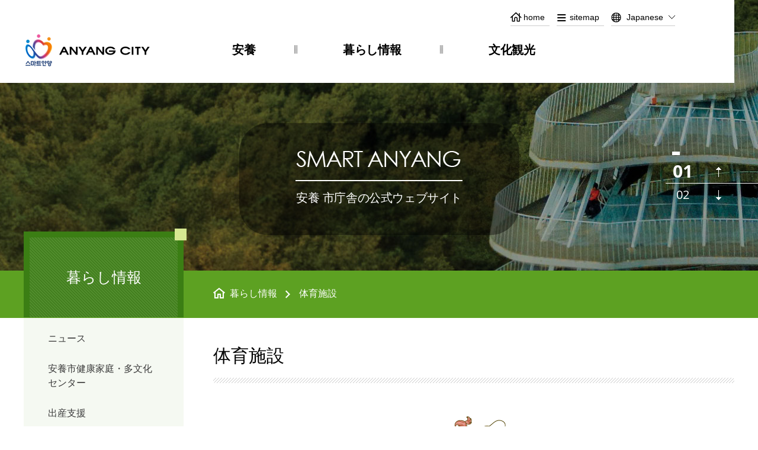

--- FILE ---
content_type: text/html; charset=UTF-8
request_url: https://anyang.go.kr/jp/contents.do?key=2616
body_size: 22584
content:










<!DOCTYPE html>
<html lang="ko">

<head>
<meta charset="utf-8" />
<meta http-equiv="X-UA-Compatible" content="IE=Edge" />
<meta name="viewport" content="width=device-width, height=device-height, initial-scale=1.0, maximum-scale=2.0, minimum-scale=1.0, user-scalable=yes" />
<meta name="keywords" content=""/>
<meta name="description" content=""/>
<link rel="shortcut icon" href="/common/favicon.ico" type="image/x-icon" />
<link rel="stylesheet" href="/resource/foreign_common/css/font.css" />
<link rel="stylesheet" href="/site/jp/css/sub.css" />
<!--[if lt IE 9]><script src="/common_2018/js/html5.js"></script><![endif]-->
<script src="/common/js/jquery-1.12.4.min.js"></script>
<script src="/common/js/jquery.screen.min.js"></script>
<!--<script src="/common/js/jquery.menu.min.js"></script>-->
<script src="/common/js/slick.min.custom.1.6.0.5.js"></script>
<script src="/common/js/slick.extensions.min.js"></script>
<script src="/common/js/layout.js"></script>
<script src="/resource/foreign_common/js/common.js"></script>
<script src="/resource/foreign_common/js/sub.js"></script>
<title>Welcome to Digital Anyang</title>
</head>

<body id="sub">
<div class="accessibility">
	<a href="#contents">본문 바로가기</a>
</div>
<div id="wrapper">
	<header id="header">
		<div class="header_box">
			<div class="wrap">
				<h1 class="logo">
					<a href="index.do">ANYANG CITY</a>
				</h1>
				<div class="gnb">
					<ul class="clearfix">
						<li class="home"><a href="index.do">home</a></li>
						<li class="sitemap"><a href="/jp/sitemap.do?key=2782">sitemap</a></li>
					</ul>
				</div>
				<div class="gnb_language language">
					<button type="button" title="language open" class="language_btn">Japanese</button>
					<div class="layer">
						<ul>
							<li><a href="/main/index.do" target="_blank" title="new window">Korea</a></li>
							<li><a href="/en/index.do" target="_blank" title="new window">English</a></li>
							<li><a href="/jp/index.do" target="_blank" title="new window">Japanese</a></li>
							<li><a href="/ch/index.do" target="_blank" title="new window">Chinese</a></li>
							<li><a href="/vn/index.do" target="_blank" title="new window">Vietnam</a></li>
						</ul>
					</div>
				</div>
				<div class="menu_show">
					<button type="button" class="menu_button">메뉴열기</button>
				</div>
			</div>
		</div>
		<div class="lnb_curtain"><button type="button">메뉴 닫기</button></div>
		<div id="lnb" class="lnb">
			<div class="lnb_topbox clearfix">
				<div class="lnb_gnb">
					<ul class="clearfix">
						<li class="home"><a href="index.do">home</a></li>
						<li class="sitemap"><a href="/jp/sitemap.do?key=2782">sitemap</a></li>
					</ul>
				</div>
				<div class="lnb_language language">
					<button type="button" title="language open" class="language_btn">Japanese</button>
					<div class="layer">
						<ul>
							<li><a href="/main/index.do" target="_blank" title="new window">Korea</a></li>
							<li><a href="/en/index.do" target="_blank" title="new window">English</a></li>
							<li><a href="/jp/index.do" target="_blank" title="new window">Japanese</a></li>
							<li><a href="/ch/index.do" target="_blank" title="new window">Chinese</a></li>
							<li><a href="/vn/index.do" target="_blank" title="new window">Vietnam</a></li>
						</ul>
					</div>
				</div>
			</div>

			


			<nav class="menu after pulldown">
				<h2 class="skip">메뉴</h2>
				<div class="depth depth1 clearfix">
					<ul class="depth_list depth1_list clearfix">
										<li class="depth_item depth1_item">
							<a href="/jp/contents.do?key=2601" class="depth_text depth1_text" target="_self"><span>安養</span></a>
							<div class="depth depth2">
								<ul class="depth_list depth2_list clearfix">
									<li class="depth_item depth2_item clearfix">
										<a href="/jp/contents.do?key=2601" class="depth_text depth2_text" target="_self"><span>安養について</span></a>
									</li>
									<li class="depth_item depth2_item clearfix">
										<a href="/jp/contents.do?key=2602" class="depth_text depth2_text" target="_self"><span>シンボル</span></a>
									</li>
									<li class="depth_item depth2_item clearfix">
										<a href="/jp/contents.do?key=2603" class="depth_text depth2_text" target="_self"><span>概要</span></a>
									</li>
									<li class="depth_item depth2_item clearfix">
										<a href="/jp/contents.do?key=2604" class="depth_text depth2_text" target="_self"><span>歴史</span></a>
									</li>
									<li class="depth_item depth2_item clearfix">
										<a href="/jp/contents.do?key=2605" class="depth_text depth2_text" target="_self"><span>市政情報</span></a>
									</li>
									<li class="depth_item depth2_item clearfix">
										<a href="/jp/contents.do?key=2606" class="depth_text depth2_text" target="_self"><span>姉妹都市</span></a>
									</li>
								</ul>
							</div>
						</li>
						<li class="depth_item depth1_item">
							<a href="/jp/selectBbsNttList.do?bbsNo=465&amp;key=2607" class="depth_text depth1_text spy" target="_self"><span>暮らし情報</span></a>
							<div class="depth depth2">
								<ul class="depth_list depth2_list clearfix">
									<li class="depth_item depth2_item clearfix">
										<a href="/jp/selectBbsNttList.do?bbsNo=465&amp;key=2607" class="depth_text depth2_text" target="_self"><span>ニュース</span></a>
									</li>
									<li class="depth_item depth2_item clearfix">
										<a href="/jp/contents.do?key=2608" class="depth_text depth2_text" target="_self"><span>安養市健康家庭・多文化センター</span></a>
									</li>
									<li class="depth_item depth2_item clearfix">
										<a href="/jp/contents.do?key=2609" class="depth_text depth2_text" target="_self"><span>出産支援</span></a>
									</li>
									<li class="depth_item depth2_item clearfix">
										<a href="/jp/contents.do?key=2610" class="depth_text depth2_text" target="_self"><span>医療施設</span></a>
									</li>
									<li class="depth_item depth2_item clearfix">
										<a href="/jp/contents.do?key=2611" class="depth_text depth2_text" target="_self"><span>保健所</span></a>
									</li>
									<li class="depth_item depth2_item clearfix">
										<a href="/jp/contents.do?key=2612" class="depth_text depth2_text" target="_self"><span>伝統市場</span></a>
									</li>
									<li class="depth_item depth2_item clearfix">
										<a href="/jp/contents.do?key=2613" class="depth_text depth2_text" target="_self"><span>分かち合い市場</span></a>
									</li>
									<li class="depth_item depth2_item clearfix">
										<a href="/jp/contents.do?key=2768" class="depth_text depth2_text" target="_self"><span>緊急電話番号</span></a>
									</li>
									<li class="depth_item depth2_item clearfix">
										<a href="/jp/contents.do?key=2769" class="depth_text depth2_text" target="_self"><span>外国人登録</span></a>
									</li>
									<li class="depth_item depth2_item clearfix">
										<a href="/jp/contents.do?key=2614" class="depth_text depth2_text" target="_self"><span>図書館</span></a>
									</li>
									<li class="depth_item depth2_item clearfix">
										<a href="/jp/contents.do?key=2615" class="depth_text depth2_text" target="_self"><span>公園</span></a>
									</li>
									<li class="depth_item depth2_item clearfix">
										<a href="/jp/contents.do?key=2616" class="depth_text depth2_text spy" target="_self"><span>体育施設</span></a>
									</li>
									<li class="depth_item depth2_item clearfix">
										<a href="/jp/contents.do?key=2617" class="depth_text depth2_text" target="_self"><span>スポーツチーム</span></a>
									</li>
								</ul>
							</div>
						</li>
						<li class="depth_item depth1_item">
							<a href="/jp/contents.do?key=2618" class="depth_text depth1_text" target="_self"><span>文化観光</span></a>
							<div class="depth depth2">
								<ul class="depth_list depth2_list clearfix">
									<li class="depth_item depth2_item clearfix">
										<a href="/jp/contents.do?key=2618" class="depth_text depth2_text" target="_self"><span>祭り</span></a>
									</li>
									<li class="depth_item depth2_item clearfix">
										<a href="/jp/contents.do?key=2619" class="depth_text depth2_text" target="_self"><span>安養9景</span></a>
									</li>
									<li class="depth_item depth2_item clearfix">
										<a href="/jp/contents.do?key=2621" class="depth_text depth2_text" target="_self"><span>森林浴の森</span></a>
									</li>
									<li class="depth_item depth2_item clearfix">
										<a href="/jp/contents.do?key=2622" class="depth_text depth2_text" target="_self"><span>樹木園</span></a>
									</li>
									<li class="depth_item depth2_item clearfix">
										<a href="/jp/contents.do?key=4361" class="depth_text depth2_text" target="_self"><span>﻿体験</span></a>
									</li>
									<li class="depth_item depth2_item clearfix">
										<a href="/jp/contents.do?key=2623" class="depth_text depth2_text" target="_self"><span>キャンプ場</span></a>
									</li>
									<li class="depth_item depth2_item clearfix">
										<a href="/jp/contents.do?key=2624" class="depth_text depth2_text" target="_self"><span>トゥルレ道</span></a>
									</li>
									<li class="depth_item depth2_item clearfix">
										<a href="/jp/contents.do?key=2625" class="depth_text depth2_text" target="_self"><span>アニャン（安養）のグルメ</span></a>
									</li>
									<li class="depth_item depth2_item clearfix">
										<a href="/jp/selectBbsNttList.do?bbsNo=1866&amp;key=4352" class="depth_text depth2_text" target="_self"><span>﻿文化財</span></a>
									</li>
									<li class="depth_item depth2_item clearfix">
										<a href="/jp/selectBbsNttList.do?bbsNo=1867&amp;key=4354" class="depth_text depth2_text" target="_self"><span>﻿伝統寺院</span></a>
									</li>
									<li class="depth_item depth2_item clearfix">
										<a href="/jp/selectBbsNttList.do?bbsNo=1868&amp;key=4353" class="depth_text depth2_text" target="_self"><span>﻿郷土文化財</span></a>
									</li>
									<li class="depth_item depth2_item clearfix">
										<a href="/jp/contents.do?key=4359" class="depth_text depth2_text" target="_self"><span>﻿観光資料室</span></a>
										<div class="depth depth3">
											<ul class="depth_list depth3_list clearfix">
												<li class="depth_item depth3_item"><a href="/jp/contents.do?key=4359" class="depth_text depth3_text" target="_self"><span>﻿観光広報物</span></a></li>
												<li class="depth_item depth3_item"><a href="/jp/contents.do?key=4357" class="depth_text depth3_text" target="_self"><span>﻿その他案内地図</span></a></li>
											</ul>
										</div>
									</li>
									<li class="depth_item depth2_item clearfix">
										<a href="/jp/contents.do?key=2626" class="depth_text depth2_text" target="_self"><span>交通アクセス</span></a>
									</li>
									<li class="depth_item depth2_item clearfix">
										<a href="/jp/contents.do?key=2627" class="depth_text depth2_text" target="_self"><span>ホテル</span></a>
									</li>
									<li class="depth_item depth2_item clearfix">
										<a href="/jp/contents.do?key=2628" class="depth_text depth2_text" target="_self"><span>ショッピング</span></a>
									</li>
								</ul>
							</div>
						</li>
					</ul>
				</div>
			</nav>

			<div class="menu_hide">
				<button type="button" class="menu_button">메뉴 닫기</button>
			</div>
		</div>
	</header>
    <!-- //header -->
	<div class="sub_visual">
		<div class="visual_wrap">
			<div class="wrap">
				<div class="visual_count">
					<span class="current"></span>
					<span class="total"></span>
				</div>
				<div class="visual_control">
					<button type="button" class="prev">이전</button>
					<button type="button" class="next">다음</button>
				</div>
				<div class="slogan">
					<div class="title"><span><img src="/resource/foreign_common/images/sub/slogan_title.png" alt="SMART ANYANG" /></span></div>
					<p>安養 市庁舎の<br />公式ウェブサイト</p>
				</div>
			</div>
		</div>
		<div class="visual_list">
			<div class="visual_item" style="background-image:url(/resource/foreign_common/images/sub/visual_item1.jpg);"></div>
			<div class="visual_item" style="background-image:url(/resource/foreign_common/images/sub/visual_item2.jpg);"></div>
		</div>
	</div>
	<div class="pathbox">
		<div class="wrap clearfix">
			<div class="side_title">
				<div class="titlebox"><p>暮らし情報</p></div>
			</div>
			<div class="rightbox">
				<div class="path">
					<ol class="clearfix">
						<li class="home">홈</li>
					
						<li>暮らし情報</li>
					
						<li>体育施設</li>
					
					</ol>
				</div>
			</div>
		</div>
	</div>
	<div id="container">
		<div class="wrap clearfix">
			<div id="side" class="side">
				<div class="side_menu">

					


					<nav class="menu">
						<h2 class="skip">서브메뉴</h2>
						<div class="depth depth1">
							<ul class="depth_list depth1_list">
												<li class="depth_item depth1_item">
									<a href="/jp/selectBbsNttList.do?bbsNo=465&amp;key=2607" class="depth_text depth1_text" target="_self"><span>ニュース</span></a>
								</li>
								<li class="depth_item depth1_item">
									<a href="/jp/contents.do?key=2608" class="depth_text depth1_text" target="_self"><span>安養市健康家庭・多文化センター</span></a>
								</li>
								<li class="depth_item depth1_item">
									<a href="/jp/contents.do?key=2609" class="depth_text depth1_text" target="_self"><span>出産支援</span></a>
								</li>
								<li class="depth_item depth1_item">
									<a href="/jp/contents.do?key=2610" class="depth_text depth1_text" target="_self"><span>医療施設</span></a>
								</li>
								<li class="depth_item depth1_item">
									<a href="/jp/contents.do?key=2611" class="depth_text depth1_text" target="_self"><span>保健所</span></a>
								</li>
								<li class="depth_item depth1_item">
									<a href="/jp/contents.do?key=2612" class="depth_text depth1_text" target="_self"><span>伝統市場</span></a>
								</li>
								<li class="depth_item depth1_item">
									<a href="/jp/contents.do?key=2613" class="depth_text depth1_text" target="_self"><span>分かち合い市場</span></a>
								</li>
								<li class="depth_item depth1_item">
									<a href="/jp/contents.do?key=2768" class="depth_text depth1_text" target="_self"><span>緊急電話番号</span></a>
								</li>
								<li class="depth_item depth1_item">
									<a href="/jp/contents.do?key=2769" class="depth_text depth1_text" target="_self"><span>外国人登録</span></a>
								</li>
								<li class="depth_item depth1_item">
									<a href="/jp/contents.do?key=2614" class="depth_text depth1_text" target="_self"><span>図書館</span></a>
								</li>
								<li class="depth_item depth1_item">
									<a href="/jp/contents.do?key=2615" class="depth_text depth1_text" target="_self"><span>公園</span></a>
								</li>
								<li class="depth_item depth1_item">
									<a href="/jp/contents.do?key=2616" class="depth_text depth1_text spy" target="_self"><span>体育施設</span></a>
								</li>
								<li class="depth_item depth1_item">
									<a href="/jp/contents.do?key=2617" class="depth_text depth1_text" target="_self"><span>スポーツチーム</span></a>
								</li>
							</ul>
						</div>
					</nav>

				</div>
			</div><!-- //.side -->
			<main id="colgroup" class="colgroup">
				<article>
					<div class="sub_head">
						<div class="sub_title">
							<h2>体育施設</h2>
							<div class="pattern"></div>
						</div>				
						<div class="tabmenubox">
							
							








						
						</div>
					</div>
					<div id="contents" class="cts2616">
						
						<div class="sports_facility">
    <div class="dot_box">
        <div class="title_box">石水体育公園</div>
        <div class="inner">
            <p>石水体育公園は、全敷地面積77,786㎡に野球場、サッカー場、バトミントンコートなどの各種体育施設と、こども遊び場、生態池、散策路など様々なアメニティ施設が設けられた総合体育施設で、市民の健康増進と余暇善用の場所として多くの人に愛されています。</p>
            <h4>位置</h4>
            <p>京畿道 安養市 万安区 安養路 595 (石水洞251-1)</p>
            <h4>施設</h4>
            <p>サッカー場、野球場、野球練習場、バスケットボールコート、フットサル場(フットサル、バレーボール)、バトミントンコート、インラインローラースケート場</p>
            <h4>運営時間</h4>
            <ul class="bu">
                <li>夏季(3月-10月)：06:00 - 23:00</li>
                <li>冬季(11月-2月)：07:00 - 22:00</li>
            </ul>
            <h4>ご利用内容</h4>
            <p>体育施設の利用(予約)時間は遵守してください。<br />
				公園内での飲酒・歌やダンス・騒ぎを起こす行為は一切禁止されています。<br />
				ペットを同行する場合は、保護用具(リードなど)や排泄物処理容器(ビニール袋、トングなど)を持参してください。<br />
				雨天時は、体育施設をご利用いただけません。<br />
				体育施設内へ自転車で出入りすることはできません。<br />
				売店などのアメニティ施設は最少化されており、公園内では使い捨て用品は使用禁止なので、水や軽食は持参して、ごみは必ず持ち帰ってください。<br />
				生態池は、水生生態系と水質保護のため、アカミミガメ、観賞魚などを放したり、魚に餌を与える行為などは禁止されています。また、事故予防のため池には絶対に入らないでください。</p>
            <h4>ホームページ</h4>
            <div class="temp_box type4 link">
                <div class="inner">
                    <span class="title">石水体育公園 ホームページ</span>
                    <span class="num"><a href="http://www.ansi.or.kr/ansi03/html/main.asp" target="_blank" title="new window" class="blank">http://www.ansi.or.kr/ansi03/html/main.asp</a></span>
                </div>
            </div>
            <h4>電話番号</h4>
            <div class="temp_box type4 link">
                <div class="inner">
                    <span class="title">貸館</span>
                    <span class="num">+82-31-389-5287</span>
                </div>
            </div>
            <div class="temp_box type4 link">
                <div class="inner">
                    <span class="title">施設</span>
                    <span class="num">+82-31-389-5288</span>
                </div>
            </div>
            <div class="temp_box type4 link">
                <div class="inner">
                    <span class="title">Fax</span>
                    <span class="num">+82-31-474-4820</span>
                </div>
            </div>
        </div>
    </div>
    <div class="dot_box">
        <div class="title_box">虎渓体育館</div>
        <div class="inner">
            <p>虎渓公園内にある虎渓体育館は、ボーリング場、バトミントンコート、卓球場などの体育施設と各種付帯施設が設けられた現代式体育館で、地域住民の健康と余暇の善用に貢献しています。</p>
            <h4>位置</h4>
            <p>京畿道 安養市 東安区 貴仁路 80番キル 52(虎渓洞177)</p>
            <h4>施設</h4>
            <p>ボーリング場、バトミントンコート、卓球場</p>
        </div>
    </div>
    <div class="dot_box">
        <div class="title_box">安養総合運動場</div>
        <div class="inner">
            <p>冠岳山の裾にある総合運動場は、1986年に建設され、市民の健康増進のため自由に出入りできるよう開放されています。</p>
            <p>上質なオールシーズン天然芝サッカー場があり、各種体育施設が設けられ、市民はいつでも便利に利用することができます。多彩な市民イベントや全国規模の大会を誘致することで、名実相伴う市民のための総合スポーツタウンの役割を果たしています。</p>
            <p>2万5千人を収容できるメインスタジアムでは、サッカーや各種体育大会が開催され、特に2004年には、第50回京畿道体育大会が華やかに催されました。</p>
            <p>陸上トラックは、市民の体力増進のため無料で開放されており、多くの市民が利用しています。管内の企業や団体も、この施設を利用して体育大会などのイベントを開催することができます。</p>
            <h4>位置</h4>
            <p>京畿道 安養市 東安区 飛山洞 1023</p>
            <h4>施設</h4>
            <p>サッカー場、陸上トラック、テニスコート、土俵、アイスリンク、プール</p>
        </div>
    </div>
</div>
						
					</div><!-- //#contents -->
				</article>
			</main>
		</div>
	</div>
	
	<footer id="footer">
		<div class="wrap">
			<div class="policy"><a href="/jp/contents.do?key=5323">Privacy Policy</a></div>
			<div class="footer_con">
				<address class="address">
					<span class="address_text">GyeonGi-Do Anyang-si Dongan-gu Simin Daero 235 (postal code: 14053)</span>
					<span class="tel">TEL : +82-31-8045-7000</span>
					<span class="fax">FAX : +82-31-8045-6500</span>
				</address>
				<p class="copyright">Copyright All Right Reserved 2019 by Anyang City</p>
				<button type="button" class="top_go">TOP</button>
			</div>
		</div>
	</footer>
	
</div><!-- //#wrapper -->
</body>
</html>


--- FILE ---
content_type: text/css
request_url: https://anyang.go.kr/resource/foreign_common/css/font.css
body_size: 394
content:
@charset "UTF-8";


/* Opensans */
@font-face{
	font-family:'Opensans';
	font-weight: 400;
	src: url("/common/font/OpensansR.woff2") format('woff2'),
	url("/common/font/OpensansR.woff") format('woff');
}

@font-face{
	font-family:'Opensans';
	font-weight: 600;
	src: url("/common/font/OpensansB.woff2") format('woff2'),
		url("/common/font/OpensansB.woff") format('woff');
}



--- FILE ---
content_type: text/css
request_url: https://anyang.go.kr/site/jp/css/sub.css
body_size: 520
content:
@charset "utf-8";

/* Layout */
@import url('/common/css/default.css');
@import url('/resource/foreign_common/css/layout.css');
@import url('/resource/foreign_common/css/common.css');
@import url('common.css');
@import url('/resource/foreign_common/css/sub_layout.css');
@import url('sub_layout.css');
@import url('/resource/foreign_common/css/template.css');
@import url('template.css');
@import url('/common/css/program.css');
@import url('/common/css/common_program.css');
@import url('sub_content.css');

--- FILE ---
content_type: text/css
request_url: https://anyang.go.kr/resource/foreign_common/css/layout.css
body_size: 10218
content:
@charset "utf-8";
/* CSS Document */

/* default 초기화 */
.skip, caption, legend {overflow:hidden; font-size:0;}

/* default 추가 */
iframe, textarea, video, audio {display:block; width:100%;}
table {width:100%;}
iframe, textarea {max-width:100%; max-height:100%;}
:before, :after {display:none; content:'';}
mark {background-color:transparent; color:inherit;}
[type='button']:hover, [type='submit']:hover, [type='reset']:hover {text-decoration:underline;}
[type='button'][disabled]:hover, [type='button'][readonly]:hover, [type='submit'][disabled]:hover, [type='submit'][readonly]:hover, [type='reset'][disabled]:hover, [type='reset'][readonly]:hover {text-decoration:none;}
[type='checkbox'], [type='radio'], select {cursor:pointer;}
[disabled], [readonly] {cursor:default;}
th, td {vertical-align:middle;}
input, textarea, select, button {margin:0; padding:0; border:0 none transparent; box-sizing:border-box;}
input, select, button {display:inline-block; overflow:visible;}
switch {display:none;}

/* 링크처리 */
a:link {color:#636363; text-decoration:none;}
a:visited {color:#636363; text-decoration:none;}
a:hover {color:#0030ae; text-decoration:underline;}
a:active {color:#0030ae; text-decoration:underline;}

/* 레이아웃 공통 */
html, body {position:relative; height:100%;}
.freeze, .freeze body {overflow:hidden;}
#wrapper {overflow:hidden; position:relative; width:100%; min-width:1200px;}
.dimmed #header {z-index:-1;}
.dimmed2 #container {z-index:-1;}
.dimmed3 #footer {z-index:-1;}
.dimmed4 #header, .dimmed4 #container {z-index:-1;}
.dimmed5 #header, .dimmed5 #footer {z-index:-1;}
.dimmed6 #footer, .dimmed6 #container {z-index:-1;}
.wrap {position:relative; width:1200px; margin-right:auto; margin-left:auto;}
@media all and (max-width:1200px) {
	#wrapper {min-width:1000px;}
	.wrap {width:1000px;}
}
@media all and (max-width:1000px) {
	#wrapper {min-width:0;}
	.wrap {width:auto; margin-right:0; margin-left:0; padding-right:2%; padding-left:2%;}
}

/* screen */
#screen {visibility:hidden; overflow:scroll; position:absolute; width:100px; height:100px;}

/* slick */
.slick-slider {position:relative;}
.slick-list {overflow:hidden; position:relative;}
.slick-list.dragging {cursor:pointer;}
.slick-track {position:relative; top:0; left:0; margin-right:auto; margin-left:auto;}
.slick-track:before, .slick-track:after {display:table;}
.slick-track:after {clear:both;}
.slick-loading .slick-track {visibility:hidden;}
.slick-slide {display:none; float:left;}
[dir='rtl'] .slick-slide {float:right;}
.slick-slide.slick-loading img {display:none;}
.slick-initialized .slick-slide {display:block;}
.slick-loading .slick-slide {visibility:hidden;}
.slick-vertical .slick-slide {display:block;}

/* 만족도 조사, 담당자 정보 */
.satisfaction{margin:30px 0;padding:0;border:1px solid #e9e9e9}
.satisfaction .kogl_open{padding:24px 3% 20px;min-height:75px;box-sizing:border-box;}
.satisfaction .kogl_open img{float:left;margin-top:-4px;margin-right:20px}
.satisfaction .satisfaction_list{padding:20px 3%;background:#f7f7f7}
.satisfaction .question{padding:2px 0 2px 36px;background:url(/common/images/program/comment_smile.png) no-repeat left top;color:#000}
.satisfaction .satisfaction_list label{vertical-align:middle}
.satisfaction .satisfaction_list .input_radio{display:block;margin-top:8px}
.satisfaction .satisfaction_list .input_radio input[type=radio]{width:16px;height:16px}
.satisfaction .satisfaction_list label{display:inline-block;position:relative;margin-right:20px;white-space:nowrap}
.satisfaction .satisfaction_list .opinion{display:table;width:100%;margin-top:8px}
.satisfaction .satisfaction_list .opinion_submit{display:table-cell;width:1%;vertical-align:middle}
.satisfaction .satisfaction_list .opinion input[type=text]{display:block;width:100%;padding:4px 0 4px 10px;border:1px solid #e1e1e1;border-right:none}
.satisfaction .satisfaction_list .opinion input[type=submit]{display:inline-block;padding:4px 18px;border:1px solid #757575;background-color:#202e70;color:#fff}
.satisfaction .manager_info{position:relative;padding:0 3%}
.satisfaction .manager_info ul{padding:15px 0}
.satisfaction .manager_info ul li{float:left;margin-left:45px}
.satisfaction .manager_info ul li:first-child{margin-left:0;padding-left:0}
.satisfaction .manager_info ul li span{display:inline-block;color:#000}
.satisfaction .manager_info ul li span:after{content:"";display:inline-block;width:1px;height:15px;margin:0 6px 2px 8px;background:#ccc;vertical-align:middle}
@media all and (max-width:860px){
    .satisfaction .kogl_open{padding-top:20px;line-height: 1.3;}
    .satisfaction .kogl_open img{margin-top:4px;}
}
@media all and (max-width:710px){
    .satisfaction .manager_info ul li{width:50%;margin-left:0}
	.satisfaction_list .input_radio label {width:49%; margin-right:0; padding-right:40px; box-sizing:border-box;}
}
@media all and (max-width:500px){
	.satisfaction .manager_info ul li{float:none;width:100%}
	/*.satisfaction .satisfaction_list label{margin-right:40px}*/
}

/* 메뉴 */
.menu_button, .menu_button:before, .menu_button:after, .menu_show, .menu_show:before, .menu_show:after, .menu_hide, .menu_hide:before, .menu_hide:after, .menu, .menu:before, .menu:after, .menu .depth, .menu .depth:before, .menu .depth:after, .menu .depth_list, .menu .depth_list:before, .menu .depth_list:after, .menu .depth_item, .menu .depth_item:before, .menu .depth_item:after, .menu .depth_text, .menu .depth_text:before, .menu .depth_text:after, .menu .depth_title, .menu .depth_title:before, .menu .depth_title:after {background-repeat:no-repeat; background-position:center; vertical-align:middle; transition:all 0.25s linear;}
.menu_button, .menu_button:before, .menu_button:after, .menu_show, .menu_show:before, .menu_show:after, .menu_hide, .menu_hide:before, .menu_hide:after, .menu, .menu:before, .menu:after, .menu .depth:before, .menu .depth:after, .menu .depth_list:before, .menu .depth_list:after, .menu .depth_item:before, .menu .depth_item:after, .menu .depth_text:before, .menu .depth_text:after, .menu .depth_title:before, .menu .depth_title:after {font-size:0; line-height:0px;}
.menu_show, .menu_hide {visibility:hidden; position:absolute;}
.menu, .menu_button, .menu .depth, .menu .depth_list, .menu .depth_item, .menu .depth_text {position:relative;}
.menu_button, .menu .depth_text {display:inline-block;}
.menu .depth {visibility:hidden; opacity:0; overflow:hidden;}
.menu .depth1 {visibility:inherit; opacity:1; overflow:visible;}
.menu .depth1, .menu .depth1_list, .menu .depth1_item {height:100%;}
.menu .depth1 {z-index:30; margin-right:auto; margin-left:auto;}
.menu .depth_list {z-index:10;}

/* 상, 하단 배경 */
.menu.before:before, .menu.after:after {display:block; position:absolute; right:0; left:0; width:100%; margin-right:auto; margin-left:auto;}
.menu.before:before {top:0; z-index:10;}
.menu.after:after {bottom:0; z-index:20;}

/* 제목상자 */
.menu .depth_title {overflow:hidden; position:absolute; bottom:0; left:0; z-index:20; height:100%;}

/* 옵션 */
.menu .depth1.clearfix .depth1_list {float:right;}
.menu .depth_list.clearfix > .depth_item {float:left;}
.menu .depth_list.cut > .depth_item {display:inline-block; vertical-align:top;}

/* 풀다운 */
.menu.pulldown .depth2 {position:absolute; bottom:0; left:0; width:100%;}

/* 이치다운 */
.menu.eachdown .depth1_item {position:static;}
.menu.eachdown .depth2 {position:absolute; bottom:0; left:0; width:100%;}

/* 드롭다운 */
.menu.dropdown .depth1_item {height:auto;}
.menu.dropdown .depth2 {position:absolute; top:100%; left:0; width:100%; transform-origin:center top; transform:scaleY(0);}

/* 주메뉴 */
@media all and (min-width:1001px) {
	.lnb .depth1 {width:1200px;}
}
@media all and (min-width:1001px) and (max-width:1200px) {
	.lnb .depth1 {width:1000px;}
}
@media all and (max-width:1000px) {
	/* 열기 버튼 */
	.lnb .menu_show {visibility:visible;}

	/* 닫기 버튼 */
	.lnb .menu_hide {visibility:inherit;}

	/* 메뉴 영역 */
	.lnb .menu {visibility:hidden; overflow-x:hidden; overflow-y:auto; position:fixed; box-sizing:border-box; transition-property:visibility, right, left; transition-duration:0.25s; transition-timing-function:linear;}

	/* 메뉴 열었을 때 */
	.lnb_show .lnb .menu {visibility:visible; right:0;}

	/* 상, 하단 배경 */
	.lnb .menu.before:before, .lnb .menu.after:after {display:none;}

	/* 풀다운 */
	.menu.pulldown .depth2 {position:relative; width:auto;}

	/* 이치다운 */
	.menu.eachdown .depth1_item {position:relative;}
	.menu.eachdown .depth2 {position:relative; width:auto;}

	/* 드롭다운 */
	.menu.dropdown .depth2 {position:relative; top:auto; width:auto; transform:scaleY(1);}

	/* 메뉴 옵션 */
	.lnb .depth_title {display:none;}
	.lnb .depth1.clearfix .depth1_list {float:none;}
	.lnb .depth_list.clearfix > .depth_item {float:none;}
	.lnb .depth_list.cut > .depth_item {display:block;}

}

/* 본문 바로가기 */
.accessibility {position:fixed; top:0; left:0; z-index:90; width:100%;}
.accessibility a {display:block; overflow:hidden; position:relative; padding-right:5px; padding-left:5px; height:1px; text-align:center;}
.accessibility a:focus, .accessibility a:hover {height:auto; padding-top:5px; padding-bottom:5px; background-color:#000; color:#fff;}

/*말줄임, 2줄, 3줄*/
.ellipsis {display:inline-block; position:relative; overflow:hidden; white-space:nowrap; text-overflow:ellipsis;}
.ellipsis2{overflow:hidden; text-overflow:ellipsis; display:-webkit-box; -webkit-line-clamp:2; -webkit-box-orient:vertical;}
.ellipsis3{overflow:hidden; text-overflow:ellipsis; display:-webkit-box; -webkit-line-clamp:3; -webkit-box-orient:vertical;}
.ellipsis4{overflow:hidden; text-overflow:ellipsis; display:-webkit-box; -webkit-line-clamp:4; -webkit-box-orient:vertical;}

/* 상단 */
#header {position:relative; z-index:30; width:100%;}

/* 본문 */
#container {position:relative; z-index:10; width:100%;}

/* 하단 */
#footer {position:relative; z-index:20; width:100%;}




--- FILE ---
content_type: text/css
request_url: https://anyang.go.kr/resource/foreign_common/css/common.css
body_size: 22521
content:
@charset "utf-8";
/* CSS Document */

body{position:relative; line-height:24px; color:#333333; font-size:16px; font-family:Arial,'Opensans','Malgun Gothic','맑은 고딕',Dotum,'돋움',Helvetica,AppleSDGothicNeo,sans-serif;}
body{word-break:initial; letter-spacing:0;}
article, aside, audio, blockquote, body, canvas, caption, dd, details, div, dl, dt, embed, fieldset, figcaption, figure, footer, form, h1, h2, h3, h4, h5, h6, header, html, iframe, legend, li, main, menu, nav, ol, p, pre, section, summary, table, tbody, td, template, textarea, tfoot, th, thead, tr, ul, video{word-break:initial;}



/* header */
#header{position:absolute; top:0; left:0; width:100%; z-index:73;}
#header:before{display:block; position:absolute; top:0; left:0; z-index:1; width:calc(100% - ((100% - 1200px) / 2)); height:140px; background-color:#FFF; content:'';}
#header .header_box{position:relative; z-index:70;}
#header .header_box .wrap .logo{position:absolute; top:56px; left:0; width:262px;}
#header .header_box .wrap .logo a{display:block; height:57px; background-repeat:no-repeat; background-position:left center; background-image:url(/resource/foreign_common/images/common/smart_ay_foreign.png); color:transparent; font-size:0;}

.gnb{position:absolute; top:18px; right:220px; z-index:2;}
.gnb ul li{position:relative; float:left; margin-left:12px; padding-right:8px; padding-bottom:3px; padding-left:22px; border-bottom:1px solid #cccccc;}
.gnb ul li:first-child{margin-left:0;}
.gnb ul li:before{display:block; position:absolute; top:3px; left:0; width:20px; height:17px; background-repeat:no-repeat; background-image:url(/resource/foreign_common/images/common/gnb_sprite.png); content:'';}
.gnb ul li.home:before{background-position:left top;}
.gnb ul li.sitemap:before{background-position:1px -23px;}
.gnb ul li a{display:block; line-height:22px; color:#000; font-size:14px; letter-spacing:0;}

.gnb_language{position:absolute; top:18px; right:100px; z-index:2; width:108px;}
.gnb_language .language_btn{position:relative; width:100%; margin:0; padding:0 16px 3px 22px; box-sizing:border-box; border-width:0 0 1px; border-style:solid; border-color:#cccccc; line-height:22px; color:#000; font-size:14px; letter-spacing:0;}
.gnb_language .language_btn:before{display:block; position:absolute; top:3px; left:0; width:17px; height:17px; background-repeat:no-repeat; background-position:left -48px; background-image:url(/resource/foreign_common/images/common/gnb_sprite.png); content:'';}
.gnb_language .language_btn:after{display:block; position:absolute; top:8px; right:0; width:11px; height:6px; background-repeat:no-repeat; background-position:left -75px; background-image:url(/resource/foreign_common/images/common/gnb_sprite.png); content:'';}

.gnb_language .layer{display:none; position:absolute; top:25px; width:100%; background-color:#000;}
.gnb_language .layer ul{padding:10px 17px 15px 21px;}
.gnb_language .layer ul li{margin-top:5px; line-height:20px;}
.gnb_language .layer ul li:first-child{margin-top:0;}
.gnb_language .layer ul li a{display:inline; color:#FFF; font-size:14px; letter-spacing:0;}
.gnb_language .layer ul li a:hover{color:#fff000;}

.header_box .menu_show{display:none; visibility:visible; position:absolute; top:72px; right:2%; width:30px;}
.header_box .menu_show .menu_button{display:block; position:relative; width:100%; height:31px; border:none; color:transparent; font-size:0;}
.header_box .menu_show .menu_button:before{display:block; position:absolute; top:5px; right:0; width:25px; height:21px; background-repeat:no-repeat; background-position:left -23px; background-image:url(/resource/foreign_common/images/common/lnb_sprite.png); content:'';}

.lnb_curtain{display:none;}


#lnb{position:absolute; top:44px; left:0; z-index:2; width:100%;}
.lnb_topbox{display:none; position:relative; z-index:34; padding:18px 20px 12px 24px;}
.lnb_topbox .lnb_gnb{float:left;}
.lnb_gnb ul li{position:relative; float:left; margin-left:12px; padding-right:8px; padding-bottom:3px; padding-left:22px; border-bottom:1px solid rgba(255, 255, 255, 0.2);}
.lnb_gnb ul li:first-child{margin-left:0;}
.lnb_gnb ul li:before{display:block; position:absolute; top:3px; left:0; width:20px; height:17px; background-repeat:no-repeat; background-image:url(/resource/foreign_common/images/common/gnb_sprite.png); content:'';}
.lnb_gnb ul li.home:before{background-position:-22px top;}
.lnb_gnb ul li.sitemap:before{background-position:-22px -23px;}
.lnb_gnb ul li a{display:block; line-height:22px; color:#FFF; font-size:14px; letter-spacing:0;}

.lnb_language{position:relative; float:right; z-index:2; width:108px;}
.lnb_language .language_btn{position:relative; width:100%; margin:0; padding:0 16px 3px 22px; box-sizing:border-box; border-width:0 0 1px; border-style:solid; border-color:rgba(255, 255, 255, 0.2); line-height:22px; vertical-align:top; color:#FFF; font-size:14px; letter-spacing:0;}
.lnb_language .language_btn:before{display:block; position:absolute; top:3px; left:0; width:17px; height:17px; background-repeat:no-repeat; background-position:-22px -48px; background-image:url(/resource/foreign_common/images/common/gnb_sprite.png); content:'';}
.lnb_language .language_btn:after{display:block; position:absolute; top:8px; right:0; width:11px; height:6px; background-repeat:no-repeat; background-position:-22px -75px; background-image:url(/resource/foreign_common/images/common/gnb_sprite.png); content:'';}

.lnb_language .layer{display:none; position:absolute; top:25px; width:100%; background-color:#000;}
.lnb_language .layer ul{padding:10px 17px 15px 21px;}
.lnb_language .layer ul li{margin-top:5px; line-height:20px;}
.lnb_language .layer ul li:first-child{margin-top:0;}
.lnb_language .layer ul li a{display:inline; color:#FFF; font-size:14px; letter-spacing:0;}
.lnb_language .layer ul li a:hover{color:#fff000;}

#lnb .menu{height:96px;}
#lnb .menu.after:after{right:0; left:auto; width:calc((100% - ((100% - 1200px) / 2)) + 250px); height:calc(100% - 96px); background-color:rgba(3, 18, 129, 0.9);}
#lnb .menu .depth1{width:1200px;}
#lnb .menu .depth1 .depth1_list{float:right; width:930px; padding-right:80px; box-sizing:border-box;}
#lnb .menu .depth1 .depth1_item{float:left;}
#lnb .menu .depth1 .depth1_text{display:block; padding:27px 66px 43px 82px; line-height:26px; color:#000; font-family:'Opensans',Arial,'Malgun Gothic','맑은 고딕',Dotum,'돋움',Helvetica,AppleSDGothicNeo,sans-serif; font-size:20px; font-weight:600; letter-spacing:-0.02em;}
#lnb .menu .depth1 .depth1_item.active .depth1_text{color:#0d6ab3;}
#lnb .menu .depth1 .depth1_text:before{display:block; position:absolute; top:33px; left:0; width:5px; height:13px; background-repeat:repeat; background-position:left top; background-image:url(/resource/foreign_common/images/common/depth1_pattern.png); content:'';}
#lnb .menu .depth1 .depth1_item:first-child .depth1_text:before{display:none;}
#lnb .menu .depth2{top:96px; left:0; height:calc(100% - 96px);}
.lnb_open #lnb .menu .depth2{visibility:visible; opacity:1;}
#lnb .menu .depth2 .depth2_list{padding-top:16px; padding-right:17px; padding-bottom:72px; padding-left:17px;}
#lnb .menu .depth2 .depth2_item{float:none;}
#lnb .menu .depth2 .depth2_text{display:block; padding-top:15px; padding-bottom:11px; background-repeat:repeat-x; background-position:left bottom; background-image:url(/resource/foreign_common/images/common/depth2_pattern.png); text-align:center; line-height:24px; color:#FFF; font-size:16px;}

#lnb .menu .depth3{display:none;}
#lnb .menu_hide{display:none; visibility:visible; top:81px; right:18px; width:26px; height:26px; z-index:33;}
#lnb .menu_hide .menu_button{display:block; position:relative; width:100%; height:26px; border:none; margin:0; padding:0; color:transparent; font-size:0;}
#lnb .menu_hide .menu_button:before{display:block; position:absolute; top:3px; right:3px; width:20px; height:20px; background-repeat:no-repeat; background-position:left -110px; background-image:url(/resource/foreign_common/images/common/lnb_sprite.png); content:'';}

@media all and (min-width:1001px) {
#lnb .menu .depth2 .depth2_text:hover{color:#ffea00;}
}

#footer{background-color:#33363c;}
#footer .wrap{padding:41px 0 81px;}
.footer_con{position:relative; padding-right:90px;}
.footer_con address{margin-bottom: 2px;line-height:24px;color:rgba(255, 255, 255, 0.8);font-size:0;letter-spacing:-0.05em;}
.footer_con address span{display:inline; font-size:16px;}
.footer_con address .address_text{margin-right:10px;}
.footer_con address .tel{margin-right:18px;}
.footer_con .copyright{line-height:24px; color:#cccccc; font-size:16px; letter-spacing:0;}
.footer_con .top_go{position:absolute; top:20px; right:37px; width:50px; height:26px; margin:0; padding:0; border:none; background-repeat:no-repeat; background-position:left top; background-image:url(/resource/foreign_common/images/common/up_sprite.png); color:transparent; font-size:0;}
footer .policy a{color:#fff;font-size: 18px;font-weight: 600;margin-bottom: 16px;display: inline-block;padding: 4px 12px;box-sizing: border-box;border: 1px solid #fff; text-decoration:none;}
footer .policy a:hover{background:#fff; color:#33363c;}

@media screen and (max-width:1200px){
#header:before{width:calc(100% - ((100% - 1000px) / 2));}
.gnb{right:178px;}
.gnb_language{right:58px;}

#lnb .menu.after:after{width:calc((100% - ((100% - 1000px) / 2)) + 250px);}
#lnb .menu .depth1{width:1000px;}
#lnb .menu .depth1 .depth1_list{width:762px; padding-right:0;}
#lnb .menu .depth1 .depth1_text{padding:27px 56px 43px 63px;}

}



@media screen and (max-width:1000px){
#header{position:static;}
#header:before{display:none;}
.header_box .wrap{padding:62px 2% 28px;}
#header .header_box .wrap .logo{position:static;}
.gnb{right:calc(2% + 120px);}
.gnb_language{right:2%;}
.header_box .menu_show{display:block;}

.lnb_show, .lnb_show body{overflow:visible;}

.lnb_curtain{display:block; position:fixed; top:0; right:0; bottom:0; left:0; visibility:visible; background-color:rgba(0,0,0,0.9); opacity:0; z-index:-1; transition:opacity 250ms linear;}
.lnb_show .lnb_curtain{opacity:1; z-index:72;}
.lnb_curtain button{display:block; width:100%; height:100%; border:none; margin:0; padding:0; color:transparent; font-size:0;}

#lnb{top:0; left:auto; right:0; max-width:323px; height:100%; background-color:rgba(4, 22, 134, 0.9); overflow-y:auto; z-index:73; transform:translateX(100%); transition-duration:250ms; transition-property:transform; transition-timing-function:ease-in-out;}
.lnb_show #lnb{transform:translateX(0);}
.lnb_topbox{display:block;}

#header .lnb .menu{position:relative; height:calc(100% - 142px); margin-top:86px;}
.lnb_open #header .lnb .menu{background-color:transparent;}
#header .lnb .menu:before{display:none;}
.menu.after:after{display:none;}
#lnb .menu .depth1{width:auto;}
#lnb .menu .depth1 .depth1_list{float:none; width:auto; padding:0 20px;}
#lnb .menu .depth1 .depth1_item{float:none; height:auto; padding-bottom:1px;}
#lnb .menu .depth1 .depth1_item:before{display:block; position:absolute; bottom:0; left:0; width:100%; height:1px; background-repeat:repeat-x; background-position:left top; background-image:url(/resource/foreign_common/images/common/depth2_pattern.png); content:''; transition-property:background-color; transition-duration:200ms; transition-timing-function:ease-in-out;}
#lnb .menu .depth1 .depth1_item.active:before{background-image:none; background-color:#FFF;}
#lnb .menu .depth1 .depth1_text{padding:12px 36px 13px 31px; line-height:24px; color:#FFF; font-family:Arial,'Opensans','Malgun Gothic','맑은 고딕',Dotum,'돋움',Helvetica,AppleSDGothicNeo,sans-serif; font-size:16px; font-weight:400; letter-spacing:-0.02em;}
#lnb .menu .depth1 .depth1_item.active .depth1_text{color:#ffea00;}
#lnb .menu .depth1 .depth1_item.has .depth1_text:before{display:block; position:absolute; top:22px; right:20px; left:auto; width:14px; height:8px; background-repeat:no-repeat; background-position:left -54px; background-image:url(/resource/foreign_common/images/common/lnb_sprite.png); content:''; transition:transform 200ms ease-in-out;}
#lnb .menu .depth1 .depth1_item.has.active .depth1_text:before{transform:rotateX(180deg);}
#lnb .menu .depth2{top:0; bottom:auto;}
#lnb .menu .depth2 .depth2_list{padding-top:0; padding-right:20px; padding-bottom:0; padding-left:20px; background-color:#FFF;}
#lnb .menu .depth1_item.active .depth2 .depth2_list{padding-top:15px; padding-bottom:20px;}
#lnb .menu .depth1_item.active .depth2 .depth2_item{margin-top:4px;}
#lnb .menu .depth1_item.active .depth2 .depth2_item:first-child{margin-top:0;}
#lnb .menu .depth2 .depth2_text{padding-top:0; padding-right:22px; padding-bottom:0; padding-left:11px; background-image:none; line-height:0px; text-align:left; color:#000; font-family:Arial,'Opensans','Malgun Gothic','맑은 고딕',Dotum,'돋움',Helvetica,AppleSDGothicNeo,sans-serif; font-size:0px;}
#lnb .menu .depth1_item.active .depth2 .depth2_text{line-height:21px; font-size:16px;}
#lnb .menu .depth1_item.active .depth2 .depth2_item.active .depth2_text{color:#041686; font-weight:600;}
#lnb .menu .depth2 .depth2_item.has .depth2_text:before{display:block; position:absolute; top:6px; right:13px; width:8px; height:9px; background-repeat:no-repeat; background-position:left -91px; background-image:url(/resource/foreign_common/images/common/lnb_sprite.png); content:'';}
#lnb .menu .depth2 .depth2_item.has.active .depth2_text:before{background-position:left -100px;}
#lnb .menu .depth3{display:block;}
#lnb .menu .depth1_item.active .depth2_item.active .depth3{visibility:visible; padding-top:10px; opacity:1;}
#lnb .menu .depth3_list{padding-right:17px; padding-left:26px; background-color:#dfe1ef;}
#lnb .menu .depth1_item.active .depth2_item.active .depth3_list{padding-top:19px; padding-bottom:20px;}
#lnb .menu .depth1_item.active .depth2_item.active .depth3_item{margin-top:4px;}
#lnb .menu .depth1_item.active .depth2_item.active .depth3_item:first-child{margin-top:0;}
#lnb .menu .depth3 .depth3_text{display:block; line-height:0px; color:#041686; font-size:0px;}
#lnb .menu .depth1_item.active .depth2_item.active .depth3 .depth3_text{line-height:21px; font-size:16px;}
#lnb .menu .depth3 .depth3_item.active .depth3_text,
#lnb .menu .depth3 .depth3_text:hover{font-weight:600;}
#lnb .menu_hide{display:block;}

#footer .wrap{padding:41px 2% 52px;}
.footer_con{padding-right:50px;}
.footer_con .top_go{right:0;}
.footer_con address{margin-bottom:18px; line-height:21px;}
.footer_con address span{display:inline-block; vertical-align:top;}
.footer_con .copyright{line-height:21px;}


}

@media screen and (max-width:640px){
#footer .wrap{padding:44px 2% 53px;}
.footer_con{padding-right:0;}
.footer_con address{margin-bottom:15px; line-height:18px;}
.footer_con address span{font-size:15px;}
.footer_con .copyright{line-height:18px; font-size:15px;}
.footer_con .top_go{display:block; position:static; width:26px; height:14px; background-size:contain; margin:26px auto 0;}
}

/* 2025-09-16 안양시개인정보처리방침 */
.cts865_group .cts865_box{width:920px; height:299px; background: url("/site/main/images/contents/cts865_bg.jpg") 0 0 no-repeat; border-top:1px solid #fff; letter-spacing:-0.04em;}
.cts865_group .cts865_box .cts865_box_title{width: auto;color:#fff;padding: 0 33px;padding-top:75px;float:left; margin-left:0;}
.cts865_group .cts865_box .cts865_box_title span{font-size:25px; padding:4px 0 0 39px; margin-top:67px; margin-bottom:56px; display:block; position:relative;}
.cts865_group .cts865_box .cts865_box_title span:before{content:""; width:30px; height:35px; background: url("/site/main/images/contents/cts865_icon.png") 0 0 no-repeat; left:0; top:0; position:absolute; display:block;}
.cts865_group .cts865_box .cts865_box_title span:after{content:""; width:100%; height:1px; background:#628ab7; left:0; bottom:-30px; position:absolute; display:block;}
.cts865_group .cts865_box .cts865_box_title p{line-height:26px;}
.cts865_group .cts865_box img{float:left; margin:53px 0 0 48px;}

.cts865_group .label_box{margin-top:20px;padding:10px; border:1px solid #d4d8de; border-radius:0px;}
.cts865_group .label_box li{position: relative;float: left;width: 25%; min-height:125px; text-align: center;padding: 30px 0;}
.cts865_group .label_box li:after{display: block;position: absolute;top: 27px;right: 0;width: 1px;height: 100px;background-color: #d4d8de;}
.cts865_group .label_box li:nth-child(4n):after{display: none;}
.cts865_group .label_box li img{position: relative; margin-bottom: 15px;}

.cts865_group h3 span{position:relative; display:inline-block;}
.cts865_group h3 span.list_icon{top: 7px; width:30px; height:30px; font-size:0; background-image:url('/DATA/contents/main/20221026045215382QRWfIj.png'); background-repeat:no-repeat; background-size:cover; margin-left: 10px;}
.cts865_group h3 span.list_icon.n1{top: -10px;}/* 처리목적 */
.cts865_group h3 span.list_icon.n2{top: -10px; background-image:url('/DATA/contents/main/20221026045215383UiUcjD.png');}/* 보유기간 */
.cts865_group h3 span.list_icon.n3{top: -10px; background-image:url('/DATA/contents/main/20221026045215383ngsKEC.png');}/* 처리항목 */
.cts865_group h3 span.list_icon.n4{background-image:url('/DATA/contents/main/202210260452153833xUOYF.png');}/* 파기 */
.cts865_group h3 span.list_icon.n5{background-image:url('/DATA/contents/main/20221026045215383xsRI1W.png');}/* 정보주체의 권리의무 */
.cts865_group h3 span.list_icon.n6{background-image:url('/DATA/contents/main/20221026045215383yGjt4M.png');}/* 안전성확보조치 */
.cts865_group h3 span.list_icon.n7{background-image:url('/DATA/contents/main/20221026045215383OUPl8X.png');}/* 개인정보보호책임자 */
.cts865_group h3 span.list_icon.n8{background-image:url('/DATA/contents/main/20221026045215383rTwq3L.png');}/* 고충처리부서 */
.cts865_group h3 span.list_icon.n9{background-image:url('/DATA/contents/main/20221026045215383fjEaeh.png');}/* 열람청구 */
.cts865_group h3 span.list_icon.n10{background-image:url('/DATA/contents/main/20221026045215383H7lvMC.png');}/* 권익침해 구제 */
.cts865_group h3 span.list_icon.n11{background-image:url('/DATA/contents/main/20221026045311906xg9FAK.png');}/* 처리방침변경 */
.cts865_group h3 span.list_icon.n12{background-image:url('/DATA/contents/main/20221026045311906ZbFHxG.png');}/* 제3자 제공 */
.cts865_group h3 span.list_icon.n13{background-image:url('/DATA/contents/main/202210260453119069cgUb4.png');}/* 처리위탁 */
.cts865_group h3 span.list_icon.n14{background-image:url('/DATA/contents/main/20221026045311906AxdAzs.png');}/* 자동화 수집 */
.cts865_group h3 span.list_icon.n15{background-image:url('/DATA/contents/main/20221026045311906sxqAC3.png');}/* 관리수준진단 */

.cts865_group .h0{font-size:1.2em; font-weight:600; text-align:center;}
.cts865_group ul.privacy_list {position: relative;width: 100%;overflow: hidden;clear: both;display: inline-block;}
.cts865_group ul.privacy_list li{display:inline-block;width:calc(50% - 5px);margin-right:10px;float:left;margin-bottom: 10px;}
.cts865_group ul.privacy_list li:nth-child(2n){margin-right:0;}
.cts865_group ul.privacy_list li a {position: relative;padding: 8px 0 10px; font-size: 14px;line-height: 40px;display: block;box-sizing: border-box;}
.cts865_group ul.privacy_list li a span{width: calc(100% - 30px);display: inline-block;line-height: 22px;vertical-align: middle;}
.cts865_group ul.privacy_list li a, .cts865_group ul.privacy_list li a:visited {border: 1px solid #e6e6e6;}
.cts865_group ul.privacy_list li a:hover, .cts865_group ul.privacy_list li a:active {border: 1px solid #3e6bcf;text-decoration: none;font-weight: bold;}
.cts865_group ul.privacy_list li a img {margin: 9px 10px 9px 20px;padding: 3px;width: 24px;height: 24px;border-radius: 4px; display: inline-block;vertical-align: middle; line-height:28px;}
.cts865_group h3 span.list_icon.n16{background-image:url('/DATA/contents/main/20230802114026966sIKr4f.png');}/* 영상정보처리기기 */
.cts865_group h3 span.list_icon.n18{background-image:url('/DATA/contents/main/20240626012230391z0k6bE.png');}/* 14세 미만 아동의 개인정보 처리에 관한 사항 */

@media only all and (max-width:1201px) {
		
	.cts865_group .cts865_box{width:auto; height:auto; background:#185496; padding-bottom:30px; position:relative;}
	.cts865_group .cts865_box .cts865_box_title{width:auto; background:#3065a1; float:none; text-align:center; margin:32px 5% 0 5%; padding:30px 20px; display:block;}
	.cts865_group .cts865_box .cts865_box_title span{padding:4px 0 0 39px; margin-top:57px; margin-bottom:56px; display:inline-block; position:relative;}
	.cts865_group .cts865_box .cts865_box_title span:before{content:""; width:47px; height:35px; background: url("/site/main/images/contents/cts865_icon.png") 0 0 no-repeat; left:0; top:0; position:absolute; display:block;}
	.cts865_group .cts865_box .cts865_box_title span:after{content:""; width:100%; height:1px; background:#628ab7; left:0; bottom:-30px; position:absolute; display:block;}
	.cts865_group .cts865_box .cts865_box_title p{line-height:26px;}
	.cts865_group .cts865_box img{float:none; margin:0; left:50%; top:40px; margin-left:-164.5px; position:absolute;}

}

@media all and (max-width: 1000px){
	.cts865_group ul.privacy_list li a{font-size:12px;}
	.cts865_group ul.privacy_list li a span{line-height:18px;}
}

@media only all and (max-width:720px) {
	.cts865_group .label_box li:after{height: 50px;}
	.cts865_group .label_box li img{width: 30px; height:30px; margin-bottom:5px;}
	.cts865_group .label_box li p{font-size:0.8em;}
}
@media only all and (max-width:640px) {
	.cts865_group ul.privacy_list li{width:99%;}
	.cts865_group .cts865_box img{display:none;}
	.cts865_group .cts865_box .cts865_box_title{margin-top:30px;}
	.cts865_group .cts865_box .cts865_box_title p br{display:none;}
	.cts865_group .cts865_box .cts865_box_title p{margin:0;}
	.cts865_group .label_box li{width: 50%; padding:10px 0;}
	.cts865_group .label_box li:after{height: 30px;}
	.cts865_group .label_box li:nth-child(4n):after{display: block;}
	.cts865_group .label_box li:nth-child(2n):after{display: none;}
}
@media all and (max-width: 460px){
	.cts865_group h3{line-height:36px;}
}

--- FILE ---
content_type: text/css
request_url: https://anyang.go.kr/site/jp/css/common.css
body_size: 1175
content:
@charset "utf-8";
/* CSS Document */

.header_box .menu_show .menu_button:before{background-position:-25px -23px;}
#lnb .menu.after:after{background-color:rgba(93, 161, 34, 0.9);}
#lnb .menu .depth1 .depth1_item.active .depth1_text{color:#5da122;}

/* main color */
#container .rowgroup2:before{background-color:#5da122;}
#container .board ul.list li a:hover{color:#5da122;}
#container .views .slidebox .views_control{background-color:#5da122;}
#container .rowgroup3:before{background-color:#f2f7f8;}

@media screen and (max-width:1200px){

}



@media screen and (max-width:1000px){
#lnb{background-color:rgba(93, 161, 34, 0.9);}
#lnb .menu .depth1 .depth1_item.active .depth1_text{color:#ffea00;}
#lnb .menu .depth1_item.active .depth2 .depth2_item.active .depth2_text{color:#5da122;}
#lnb .menu .depth2 .depth2_item.has .depth2_text:before{background-position:-22px -91px;}
#lnb .menu .depth2 .depth2_item.has.active .depth2_text:before{background-position:-22px -100px;}
#lnb .menu .depth3_list{background-color:#eef5e8;}
#lnb .menu .depth3 .depth3_text{color:#5da122;}
}

@media screen and (max-width:640px){

}















--- FILE ---
content_type: text/css
request_url: https://anyang.go.kr/resource/foreign_common/css/sub_layout.css
body_size: 13176
content:
@charset "utf-8";
/* (주)한신정보기술 서정한 - 2019.12. */


.sub_visual{position:relative; padding-left:calc(((100% - 1200px) / 2) - 250px);}
.sub_visual:before{display:block; position:absolute; bottom:0; left:0; width:calc(((100% - 1200px) / 2) - 250px); height:165px; background-color:#031281; content:'';}
.sub_visual .visual_list .visual_item{height:457px; background-repeat:no-repeat; background-position:center center; background-size:cover;}
.sub_visual .visual_wrap{position:absolute; top:140px; left:0; z-index:11; width:100%;}
.sub_visual .visual_wrap:before{display:block; position:absolute; top:169px; right:0; width:calc(((100% - 1200px) / 2) + 116px); height:1px; background-color:#FFF; content:'';}
.sub_visual .visual_wrap .wrap{height:317px; padding-top:68px; box-sizing:border-box;}
.sub_visual .visual_wrap .visual_count{position:absolute; top:116px; right:70px; min-width:35px; text-align:center;}
.sub_visual .visual_wrap .visual_count span{display:block; color:#FFF; font-family:'Opensans',Arial,'Malgun Gothic','맑은 고딕',Dotum,'돋움',Helvetica,AppleSDGothicNeo,sans-serif;}
.sub_visual .visual_wrap .visual_count .current{position:relative; margin-bottom:11px; padding-top:16px; line-height:34px; font-size:30px; font-weight:600;}
.sub_visual .visual_wrap .visual_count .current:before{display:block; position:absolute; top:0; left:0; width:13px; height:6px; background-color:#FFF; content:'';}
.sub_visual .visual_wrap .visual_count .total{line-height:23px; font-size:20px;}
.sub_visual .visual_wrap .visual_control{position:absolute; top:137px; right:17px; width:19px;}
.sub_visual .visual_wrap .visual_control button{display:block; position:relative; width:19px; height:27px; margin:0; padding:0; border:none; color:transparent; font-size:0;}
.sub_visual .visual_wrap .visual_control button.prev{margin-bottom:12px;}
.sub_visual .visual_wrap .visual_control button:before{display:block; position:absolute; top:5px; left:5px; width:9px; height:17px; background-repeat:no-repeat; background-image:url(/resource/foreign_common/images/sub/visual_sprite.png); content:'';}
.sub_visual .visual_wrap .visual_control button.prev:before{background-position:left top;}
.sub_visual .visual_wrap .visual_control button.next:before{background-position:left bottom;}
.sub_visual .visual_wrap .slogan{width:473px; margin:auto; background-color:rgba(0, 0, 0, 0.4); border-radius:49px; overflow:hidden; padding:47px 38px 50px; box-sizing:border-box; text-align:center;}
.sub_visual .visual_wrap .slogan .title{margin-bottom:16px; line-height:0;}
.sub_visual .visual_wrap .slogan .title span{display:inline-block; border-bottom:2px solid #FFF; padding:0 3px 22px 1px; line-height:0;}
.sub_visual .visual_wrap .slogan p{line-height:25px; color:#FFF; font-size:20px; letter-spacing:-0.02em;}
.sub_visual .visual_wrap .slogan p br{display:none;}

.pathbox{position:relative; z-index:11; background-color:#031281;}
.pathbox .side_title{position:absolute; bottom:1px; left:0; width:270px; padding:10px 10px 0; box-sizing:border-box; background-color:#2636af;}
.pathbox .side_title:before{display:block; position:absolute; top:-5px; right:-5px; width:20px; height:20px; background-color:#919be8; content:'';}
.pathbox .side_title .titlebox{display:table; width:100%; background-repeat:repeat; background-image:url(/resource/foreign_common/images/sub/side_title_pattern.png);}
.pathbox .side_title .titlebox p{display:table-cell; width:100%; height:135px; line-height:30px; text-align:center; vertical-align:middle; color:#FFF; font-size:25px; letter-spacing:0;}
.pathbox .rightbox{position:relative; float:right; width:880px;}
.pathbox .rightbox:before{display:block; position:absolute; top:5px; left:-39px; z-index:1; width:calc(100% + 70px); height:calc(100% - 11px); background-color:rgba(16, 103, 222, 0.05); border-top-right-radius:9px; overflow:hidden; content:'';}
.pathbox .rightbox .path{position:relative; z-index:2; padding:27px 0 29px;}
.pathbox .rightbox .path ol{list-style:none;}
.pathbox .rightbox .path ol li{position:relative; float:left; margin-left:14px; padding-left:23px; line-height:24px; color:#FFF; font-size:16px; letter-spacing:0;}
.pathbox .rightbox .path ol li:before{display:block; position:absolute; top:6px; left:0; width:8px; height:14px; background-repeat:no-repeat; background-position:left -29px; background-image:url(/resource/foreign_common/images/sub/path_sprite.png); content:'';}
.pathbox .rightbox .path ol li:first-child{width:20px; height:24px; margin-left:0; padding-left:0; color:transparent; font-size:0;}
.pathbox .rightbox .path ol li:first-child:before{top:2px; width:20px; height:19px; background-position:left top;}
.pathbox .rightbox .path ol li:nth-child(2){margin-left:8px; padding-left:0;}
.pathbox .rightbox .path ol li:nth-child(2):before{display:none;}

#side {float:left; width:270px;}
#side .side_menu{padding-top:10px; padding-right:10px; padding-left:10px; background-color:#f6f6fa;}
#side .side_menu .depth1_text{display:block; position:relative; padding:13px 36px 14px 31px; line-height:24px; color:#3a3a3a; font-size:16px; letter-spacing:0;}
#side .side_menu .depth1_item.active .depth1_text{background-color:#FFF; color:#041686; font-weight:600;}
#side .side_menu .depth1_item.has .depth1_text:before{display:block; position:absolute; top:20px; right:19px; width:14px; height:14px; background-repeat:no-repeat; background-position:center top; background-image:url(/resource/foreign_common/images/sub/side_sprite.png); content:'';}
#side .side_menu .depth1_item.has.active .depth1_text:before{background-position:center bottom;}
#side .side_menu .depth1_item.active .depth2{visibility:visible; opacity:1;}
#side .side_menu .depth2_list{background-color:#031281; padding-right:22px; padding-left:43px;}
#side .side_menu .depth1_item.active .depth2_list{padding-top:16px; padding-bottom:22px;}
#side .side_menu .depth1_item.active .depth2_item{margin-top:8px;}
#side .side_menu .depth1_item.active .depth2_item:first-child{margin-top:0;}
#side .side_menu .depth2_text{display:block; line-height:0px; color:#FFF; font-size:0px; letter-spacing:0; transition-property:line-height, color, font-size;}
#side .side_menu .depth1_item.active .depth2_text{line-height:22px; font-size:16px;}
#side .side_menu .depth2_item.active .depth2_text,
#side .side_menu .depth2_text:hover{color:#fff600; font-weight:600;}

.colgroup {float:right;width:880px; min-height:500px; padding-top:46px; padding-bottom:50px;}

.sub_head{margin-bottom:44px;}
.sub_head .sub_title{position:relative; padding-bottom:28px;}
.sub_head .sub_title .pattern{display:block; position:absolute; bottom:0; left:0; width:100%; border-radius:9px; overflow:hidden;}
.sub_head .sub_title .pattern:before{display:block; height:9px; background-repeat:repeat; background-image:url(/resource/foreign_common/images/sub/sub_title_pattern.png); content:'';}
.sub_head .sub_title h2{line-height:36px; color:#000; font-size:30px; font-weight:400;}
.sub_head .tabmenubox{margin-top:50px;}


@media screen and (max-width:1200px){
.sub_visual{padding-left:0;}
.sub_visual:before{width:calc(((100% - 1000px) / 2) - 250px);}
.sub_visual .visual_wrap:before{width:calc(((100% - 1000px) / 2) + 116px);}
.pathbox .rightbox{width:700px;}
.colgroup{width:700px;}
}


/* tablet */
@media screen and (max-width:1000px){
.sub_visual{padding-left:2%;}
.sub_visual:before{width:2%;}
.sub_visual .visual_wrap{top:0;}
.sub_visual .visual_wrap:before{width:calc(2% + 106px);}
.sub_visual .visual_wrap .wrap{padding-top:68px;}
.sub_visual .visual_list .visual_item{height:317px;}
.pathbox .side_title{display:none;}
.pathbox .rightbox{float:none; width:auto;}
.pathbox .rightbox:before{display:none;}
#side{display:none;}
.colgroup{float:none; width:auto;}

}

/* mobile */
@media screen and (max-width:640px){
.sub_visual:before{height:65px;}
.sub_visual .visual_wrap:before{top:auto; bottom:37px; width:calc(2% + 66px);}
.sub_visual .visual_wrap .wrap{height:217px; padding-top:58px;}
.sub_visual .visual_wrap .visual_count{top:auto; bottom:10px; right:calc(2% + 30px); min-width:24px;}
.sub_visual .visual_wrap .visual_count .current{margin-bottom:16px; padding-top:14px; line-height:22px; font-size:20px;}
.sub_visual .visual_wrap .visual_count .current:before{left:calc(50% - 7px);}
.sub_visual .visual_wrap .visual_count .total{line-height:20px; font-size:16px;}
.sub_visual .visual_wrap .visual_control{top:auto; right:2%; bottom:4px;}
.sub_visual .visual_wrap .slogan{width:225px; padding:18px 29px 16px; border-radius:27px;}
.sub_visual .visual_wrap .slogan .title{margin-bottom:8px;}
.sub_visual .visual_wrap .slogan .title span{display:block; padding:0 3px 13px 1px;}
.sub_visual .visual_wrap .slogan p{line-height:18px; font-size:14px;}
.sub_visual .visual_wrap .slogan p br{display:inline;}
.sub_visual .visual_list .visual_item{height:217px;}

.pathbox .rightbox .path{position:relative; padding:17px 0 29px;}
.pathbox .rightbox .path ol{padding-left:29px;}
.pathbox .rightbox .path ol li{margin-right:7px; margin-bottom:3px; margin-left:0; padding-left:15px; font-size:15px;}
.pathbox .rightbox .path ol li:nth-child(2){margin-left:0;}
.pathbox .rightbox .path ol li:first-child{position:absolute; top:0; left:1px; margin-right:0; margin-bottom:0;}

.colgroup{padding-top:40px;}
.sub_head .sub_title{padding-bottom:21px;}
.sub_head .sub_title h2{line-height:26px; font-size:20px;}

}


.tab_menu{position:relative;}
.tab_menu .tab_select{display:none;}
.tab_menu ul{position:relative; z-index:2;}
.tab_menu ul li{position:relative; float:left;}
.tab_menu ul li.active, .tab_menu ul li:hover{z-index:2;}
.tab_menu.type1 ul li a{display:block; position:relative; border-width:0 0 1px 1px; border-style:solid; border-color:#d0d0d0; padding:15px 0 17px; background-color:#f4f4f4; text-align:center; color:#333333; font-size:16px; transition-property:border-color, background-color, color; transition-duration:200ms; transition-timing-function:ease-in-out;}
.tab_menu.type1 ul li.active a, .tab_menu ul li a:hover{background-color:#FFF; border-color:#a0a0a0; color:#303030;}
.tab_menu.type1 ul li.active + li a, .tab_menu ul li:hover + li a{border-left-color:#a0a0a0;}
.tab_menu.type1.many ul li{width:20%;}
.tab_menu.type1.many ul li:nth-child(-n+5) a{border-top-width:1px;}
.tab_menu.type1.many ul li:nth-child(5n) a{border-right-width:1px;}
.tab_menu.type1.many ul li:last-child a:after{display:block; position:absolute; top:0; right:-1px; width:1px; height:calc(100% + 1px); background-color:#d0d0d0; content:''; transition:background-color 200ms ease-in-out;}
.tab_menu.type1.many ul li:last-child.active a:after, .tab_menu.many ul li:last-child a:hover:after{background-color:#a0a0a0;}
.tab_menu.type1 ul li a:before{display:block; position:absolute; top:-1px; left:-1px; width:calc(100% + 2px); height:3px; background-color:#696969; content:''; transform:scaleX(0); transition:transform 200ms ease-in-out;}
.tab_menu.type1 ul li.active a:before, .tab_menu ul li a:hover:before{transform:scaleX(1);}

@media screen and (min-width:1000px){
.tab_menu.type1 ul li{width:25%;}
.tab_menu.type1.divide5 ul li{width:20%;}
.tab_menu.type1.tabline{padding-bottom:1px;}
.tab_menu.type1.tabline:before{display:block; position:absolute; bottom:0; left:0; width:100%; height:1px; background-color:#a0a0a0; content:''; z-index:1;}
.tab_menu.type1.tabline ul li a{border-top-width:1px; border-bottom-width:0;}
.tab_menu.type1.tabline ul li:last-child a{border-right-width:1px;}
.tab_menu.type1.tabline ul li a:after{display:block; position:absolute; bottom:-1px; left:0; width:100%; height:1px; content:''; transition:background-color 200ms ease-in-out;}
.tab_menu.type1.tabline ul li.active a:after, .tab_menu.tabline ul li a:hover:after{background-color:#FFF;}
}

@media screen and (max-width:1000px){
.tab_menu.type1 ul li a{border-width:1px; padding:10px 38px 12px;}
.tab_menu.type1.many ul li{width:auto;}
}

/* 탭메뉴 type2 */
.tab_menu.type2 .tab_nav {}
.tab_menu.type2 ul li{min-width:25%;}
.tab_menu.type2 ul li a{display:block; position:relative; padding:10px 28px 12px 19px; border-width:1px; border-style:solid; border-color:#dcdcdc; line-height:22px; color:#555; white-space:nowrap; font-size:16px; letter-spacing:0; transition-property:background-color, border-color, color; transition-duration:200ms; transition-timing-function:ease-in-out;}
.tab_menu.type2 ul li.active a, .tab_menu.type2 ul li a:hover{background-color:#041686; border-color:#041686; color:#FFF;}
.tab_menu.type2 ul li a:before{display:block; position:absolute; top:13px; right:14px; width:9px; height:15px; background-repeat:no-repeat; background-position:left top; background-image:url(/resource/foreign_common/images/sub/tab_menu_sprite.png); content:''; transition-property:transform; transition-duration:200ms; transition-timing-function:ease-in-out;}
.tab_menu.type2 ul li.active a:before, .tab_menu.type2 ul li a:hover:before{background-position:left bottom; transform:rotate(90deg);}













--- FILE ---
content_type: text/css
request_url: https://anyang.go.kr/site/jp/css/sub_layout.css
body_size: 781
content:
@charset "utf-8";
/* (주)한신정보기술 서정한 - 2019.10. */

.sub_visual:before{background-color:#5da122;}
.pathbox{background-color:#5da122;}
.pathbox .side_title{background-color:#3b7e14;}
.pathbox .side_title:before{background-color:#d6e891;}
.pathbox .rightbox:before{display:none;}

#side .side_menu{background-color:#f5f9f2;}
#side .side_menu .depth1_item.active .depth1_text{color:#5da122;}
#side .side_menu .depth2_list{background-color:#5da122;}


@media screen and (max-width:1200px){

}


/* tablet */
@media screen and (max-width:1000px){


}

/* mobile */
@media screen and (max-width:640px){

}

.tab_menu.type2 ul li.active a, .tab_menu.type2 ul li a:hover{background-color:#5da122; border-color:#5da122;}












--- FILE ---
content_type: text/css
request_url: https://anyang.go.kr/resource/foreign_common/css/template.css
body_size: 35284
content:
@charset "utf-8";
/* CSS Document */

.prettyprint{display:block; margin-top:20px; margin-bottom:30px; padding:20px 0; white-space:pre-wrap; background-color:#000;}
ol.linenums{padding-left:40px;}

.template pre{margin:10px 0; padding:10px 20px 0; border:1px solid #e9e9e9; background:#fafafa; font-size:13px; }
.template ul.tab_item{margin:15px 0 20px; }
.template ul.tab_item{border-left:1px solid #d9d9d9; }
.template ul.tab_item li{float:left; display:inline; width:11.1%; border-top:1px solid #d9d9d9; background:#eee; }
.template ul.tab_item li.active{border-top:solid 1px #d9d9d9; background:#fff; }
.template ul.tab_item li a{display:block; padding:0; line-height:46px; font-size:15px; text-align:center; border-right:1px solid #d9d9d9; text-decoration:none; white-space:nowrap; }
.template ul.tab_item > li.active a,.tab_obj > li a:hover{background-color:#fff; }
.tab_obj{display:none; position:relative; padding:0; }

/* 본문제목 */
h3, h4, h5, h6,
.h3, .h4, .h5, .h6{position:relative; font-weight:400; text-align: left; letter-spacing:-0.04em;}
h3, .h3 {margin:30px 0 10px; line-height:34px; color: #000; font-size:25px;}
h4, .h4 {margin: 16px 0 10px; padding-left:13px; line-height:30px; color: #005baa; font-size: 23px;}
h5, .h5 {margin: 13px 0 10px; padding-left: 18px; line-height:24px; color: #000; font-size: 18px;}
h6, .h6 {margin: 11px 0 10px; padding-left: 16px; line-height:24px; color: #005aab; font-size: 16px;}

h4:before, .h4:before{display:block; position:absolute; top:5px; left:0; width:6px; height:18px; background-repeat:no-repeat; background-position:left top; background-image:url(../images/template/template.png); content:'';}
h5:before, .h5:before{display:block; position:absolute; top:4px; left:0; width:13px; height:13px; background-repeat:no-repeat; background-position:-30px top; background-image:url(../images/template/template.png); content:'';}
h6:before, .h6:before{display:block; position:absolute; top:6px; left:1px; width:11px; height:11px; background-repeat:no-repeat; background-position:-60px top; background-image:url(../images/template/template.png); content:'';}

.h0{margin:0; padding:0; color :#555555; font-size: 1em; font-weight:400;}
h3.skip:before, h4.skip:before, h5.skip:before, h6.skip:before,.h0:before{display:none;}

h3 span.sub_title, h4 span.sub_title, h5 span.sub_title, h6 span.sub_title,
.h3 span.sub_title, .h4 span.sub_title, .h5 span.sub_title, .h6 span.sub_title{color:#555555; font-size:0.85em; font-weight:normal; }


/* 목록(List) */
ul.bu {margin:0; padding:2px 0 5px 20px;}
ul.bu li {position:relative; margin:0; padding:0 0 0 11px; list-style:none; font-size:16px; line-height:24px; color:#333333; text-align:left;}
ul.bu > li:before {display:block; position:absolute; left:0; top:11px; width:6px; height:2px; background-color:#000; content:'';}
ul.bu ul li:before {display:block; position:absolute; left:0; top:10px; width:4px; height:4px; background-color:#737373; content:'';}
ul.bu ul ul li:before {display:block; position:absolute; left:0; top:7px; width:7px; height:7px; background-color:transparent; background-repeat:no-repeat; background-position:-90px top; background-image:url(../images/template/template.png); content:'';}
ul.bu ul, ul.bu ul ul, ul.bu ul ul ul {margin:0; padding:5px 0;}


.blt {position:relative; margin:0; padding-left:11px; font-size:16px; line-height:24px; color:#555555; text-align:left !important;}
.blt:before {display:block; position:absolute; top:10px; left:0; width:6px; height:2px; background-color:#000; content:'';}

ul.num {margin:0; padding:2px 0 5px;}
ul.num li {position:relative; margin-top:1px; padding-bottom:1px; padding-left:27px; line-height:24px; list-style:none; color:#333333; font-size:16px; letter-spacing:-0.05em;}
ul.num li:first-child{margin-top:0;}
ul.num li .item {display:block; position:absolute; top:1px; left:0; width:23px; height:23px; line-height:20px; border:1px solid #464646; border-radius:1px; overflow:hidden; background-color:#7b7b7b; box-sizing:border-box; text-align:center; color:#FFF; font-family:'Malgun Gothic','맑은 고딕',Dotum,'돋움',Helvetica,AppleSDGothicNeo,sans-serif; font-size:15px; letter-spacing:-0.05em;}

ul.num ul.bu{padding:5px 0;}
ul.num ul.bu li{padding:0 0 0 11px;}

ol.num {overflow:hidden; padding:2px 0 5px;}
ol.num li {position:relative; margin-top:1px; padding-bottom:1px; padding-left:27px; line-height:24px; list-style:none; color:#333333; font-size:16px; letter-spacing:-0.05em;}
ul.num li:first-child{margin-top:0;}
ol.num > li {counter-increment:number;}
ol.num > li:before {display:block; position:absolute; top:1px; left:0; width:23px; height:23px; line-height:20px; border:1px solid #464646; border-radius:1px; overflow:hidden; background-color:#7b7b7b; box-sizing:border-box; text-align:center; color:#FFF; font-family:'Malgun Gothic','맑은 고딕',Dotum,'돋움',Helvetica,AppleSDGothicNeo,sans-serif; font-size:15px; letter-spacing:-0.05em; content:counter(number, decimal);}

.nobg {background:none}

/* 테이블 서식 */
.table_unit {margin-top:-23px; font-size:0.9em; text-align:right}
.table {width:100%; margin:5px 0 10px; text-align:center;}

.table th, table.table td {padding:12px 10px 13px; border:1px solid #babcbe; vertical-align:middle;}
.table thead th{color:#000; padding:17px 10px 18px; font-weight:normal; background:#fbfbfb; text-align:center;}
.table thead tr:first-child th {border-top:3px solid #4a4a4a;}
.table thead tr:last-child th, .table thead th[rowspan]{border-bottom:none;}
table.table th:first-child, table.table td:first-child {border-left:none}
table.table th:last-child, table.table td:last-child {border-right:none}
.table tbody th {font-weight:normal; background:#fdfdfd; color:#333333;}
.table tfoot th, table.table tfoot td {font-weight:normal; background-color:#fdfdfd;}
.table td img {vertical-align:middle}
td ul, td li {text-align:left}
td ul.bu {margin:0; padding:0;}
td .num {margin:0; padding:0;}
.table th.empty, .table td.empty{border:none;}
.table th.empty{background-color:transparent;}

.table.type2 tbody tr:first-child th, .table.type2 tbody tr:first-child td {border-top:3px solid #4a4a4a;}

/* 반응형테이블 */
@media screen and (max-width:800px){
table.table.responsive{border-top:#a6a6a6 solid 1px;}
table.table.responsive thead{display:none;}
table.table.responsive colgroup{display:none;}
table.table.responsive tbody tr{position:relative; display:block;border-bottom:1px solid #d9d9d9;}
table.table.responsive tbody tr:after{display:block; clear:both; content:"."; visibility:hidden; height:0;}
table.table.responsive tbody tr:nth-child(odd) {background:#f8f8f8;}
table.table.responsive tbody td{display:block;padding:4px 3%;border:none;text-align:left;box-sizing:border-box; background-color:transparent;}
table.table.responsive tbody th{display:block;padding:4px 3%; text-align:left; vertical-align:middle; background-color:transparent; border:none;}
table.table.responsive tbody tr:first-child td, table.table.responsive tbody tr:first-child th{border-top:none;}
table.table.responsive tbody th:before, table.table.responsive tbody td:before{display:inline; content:attr(data-content)' : ';}/* thead의 내용을 tbody의 th, td에 각각 삽입 */
table.table.responsive tfoot tr{position:relative; display:block;border-bottom:1px solid #d9d9d9;}
table.table.responsive tfoot tr:after{display:block; clear:both; content:"."; visibility:hidden; height:0;}
table.table.responsive tfoot tr:nth-child(odd) {background:#f8f8f8;}
table.table.responsive tfoot td{display:block;padding:4px 3%;border:none;text-align:left;box-sizing:border-box; background-color:transparent;}
table.table.responsive tfoot th{display:block;padding:4px 3%; text-align:left; vertical-align:middle; background-color:transparent; border:none;}
table.table.responsive tfoot tr:first-child td, table.table.responsive tfoot tr:first-child th{border-top:none;}
table.table.responsive tfoot th:before, table.table.responsive tfoot td:before{display:inline; content:attr(data-content)' : ';}/* thead의 내용을 tbody의 th, td에 각각 삽입 */

table.table.responsive.type2 tbody th:before, table.table.responsive.type2 tbody td:before{display:none;}
table.table.responsive.type2 tfoot th:before, table.table.responsive.type2 tfoot td:before{display:none;}
}

/* 스크롤테이블 */
@media screen and (max-width:1000px){
.scroll_table.type1{overflow-x:auto; padding-bottom:10px;}
.scroll_table.type1 table{width:1000px;}
}

/* 스크롤테이블 */
@media screen and (max-width:640px){
.scroll_table.type2{overflow-x:auto; padding-bottom:10px;}
.scroll_table.type2 table{width:640px;}
}

/* 버튼 / 링크 / */
.blank {display:inline-block; position:relative; padding-right:17px; font-size:16px; line-height:21px;}
.blank:link {}
.blank, .blank:link, .blank:visited, .blank:hover, .blank:active {color:#000;}
.blank:before {display:block; position:absolute; top:3px; right:0; width:15px; height:15px; background:url('/site/main/images/sub/template_sprite.png') no-repeat left -111px;;}
/* 버튼 */
a.btn {display:inline-block; box-sizing:border-box; background-color:#fff; vertical-align:middle;}
.btn {position:relative; padding:15px 35px; background-color:#fff; border:1px solid #0488cf; font-size:16px; line-height:18px; transition:all 0.25s linear;}
.btn, .btn:link, .btn:visited {color:#0488cf;}
.btn:hover {background-color:#0488cf; color:#fff;}
.btn.small {padding:6px 20px 7px; font-size:15px; line-height:17px;}

.btn.type2 {background-color:#0488cf; color:#fff;}
.btn.type2:hover {background-color:#f17232; color:#fff;}

.btn.type3 {background-color:#fff; border:1px solid #3c3c3c; color:#555;}
.btn.type3, .btn.type3:link, .btn.type3:visited {color:#555;}
.btn.type3:hover {background-color:#626262; color:#fff;}
.btn.small.type3 {padding:4px 18px 5px;}

.btn.type4 {background:#626262; border:0; color:#fff}
.btn.type4, .btn.type4:link, .btn.type4:visited {color:#fff;}
.btn.small.type4 {padding:4px 18px 5px;}

/* 링크 */
.btn.link {padding:16px 60px 17px 16px;}
.btn.small.link {padding:12px 41px 12px 32px;}
.btn.link:before {display:block; position:absolute; top:calc(50% - 5px); right:15px; width:7px; height:11px; background:url('/site/main/images/sub/template_sprite.png') no-repeat left -90px;}
.btn.small.link:before {right:20px;}
.btn.link:hover:before {background-position:left -188px;}
.btn.link.type3:hover:before {background-position:left -188px;}

.btn.link.type2:before, .btn.link.type4:before {background-position:left -188px;}
.btn.small.link.type2:before, .btn.small.link.type4:before {}


/* 다운로드 */
.btn.download {padding:16px 60px 17px 16px;}
.btn.small.download {padding:12px 41px 12px 32px;}
.btn.download:before {display:block; position:absolute; top:calc(50% - 9px); right:13px; width:12px; height:15px; background:url('/site/main/images/sub/template_sprite.png') no-repeat left -136px;}
.btn.small.download:before {right:19px;}
.btn.download:hover:before {background-position:left -234px;}
.btn.download.type3:hover:before {background-position:left -234px;}
.btn.download.type2:before, .btn.download.type4:before {background-position:left -234px;}


/* 새창 */
.btn.opening {padding:16px 60px 17px 16px;}
.btn.small.opening {padding:12px 45px 12px 22px;}
.btn.opening:before {display:block; position:absolute; top:calc(50% - 9px); right:15px; width:15px; height:15px; background:url('/site/main/images/sub/template_sprite.png') no-repeat left -111px;}
.btn.small.opening:before {right:19px;}
.btn.opening:hover:before {background-position:left -209px;}
.btn.opening.type3:hover:before {background-position:left -209px;}
.btn.opening.type2, .btn.opening.type4 {padding-top:14px; padding-bottom:15px;}
.btn.small.opening.type2, .btn.small.opening.type4 {padding-top:10px; padding-bottom:10px;}
.btn.opening.type2:before, .btn.opening.type4:before {background-position:left -209px;}

/* 파일 */
.btn.file {padding:16px 60px 17px 16px;}
.btn.small.file {padding:12px 45px 12px 22px;}
.btn.file:before {display:block; position:absolute; top:calc(50% - 9px); right:11px; width:18px; height:17px; background:url('/site/main/images/sub/template_sprite.png') no-repeat left -161px;}
.btn.small.file:before {right:19px;}

.btn.file:hover:before {background-position:left -259px;}
.btn.file.type3:hover:before {background-position:left -259px;}
.btn.file.type2, .btn.file.type4 {padding-top:14px; padding-bottom:15px;}
.btn.small.file.type2, .btn.small.file.type4 {padding-top:10px; padding-bottom:10px;}
.btn.file.type2:before, .btn.file.type4:before {background-position:left -259px;}

@media all and (max-width:640px) {
    .btn{padding:7px 16px; font-size:14px;}
    .btn.link, .btn.link.small{padding:7px 23px 7px 8px;}
    .btn.link:before{top:calc(50% - 6px); right:8px;}
    .btn.small.link:before{right:8px;}
    .btn.download, .btn.download.small{padding:7px 28px 7px 8px;}
    .btn.download:before, .btn.small.download:before{right:8px;}
    .btn.opening, .btn.opening.small, .btn.opening.type2, .btn.opening.type2.small, .btn.opening.type4, .btn.opening.type4.small{padding:7px 31px 7px 8px;}
    .btn.opening:before, .btn.small.opening:before{right:8px;}
    .btn.file, .btn.file.small, .btn.file.type2, .btn.file.type4, .btn.small.file.type2, .btn.small.file.type4{padding:7px 31px 7px 8px;}
    .btn.file:before, .btn.small.file:before{right:8px;}
}

/* 강조 글자 */
.small {font-size:0.92em;}
.large {font-size:1.167em; letter-spacing:-1px;}
.underline {padding-bottom:1px; border-bottom:1px solid #888}
.em_blue {color:#005aab;}
.em_orange {color:#ff6600;}
.em_red {color:#912323;}
.em_green {color:#398308;}
.em_purple {color:#8a56af;}
.em_point {color:#e8209f;}
.em_white {color:#fff;}
.em_b_blue {color:#005aab; font-weight:bold;}
.em_b_orange {color:#ff6600; font-weight:bold;}
.em_b_red {color:#912323; font-weight:bold;}
.em_b_green {color:#398308; font-weight:bold;}
.em_b_purple {color:#8a56af; font-weight:bold;}
.em_b_point {color:#084896; font-weight:bold;}

/* 텍스트 정렬 */
.text_center {text-align:center;}
.text_right {text-align:right;}
.text_left {text-align:left;}
.vertical_top {vertical-align:top}
.vertical_middle {vertical-align:middle}
.vertical_bottom {vertical-align:bottom}

/* 들여쓰기 */
.indent {margin-left:25px;}
.indent10 {margin-left:10px;}
.indent20 {margin-left:20px;}
.indent30 {margin-left:30px;}
.indent40 {margin-left:40px;}
.indent50 {margin-left:50px;}

/* margin */
.margin_0 {margin:0 !important;}
.margin_10 {margin:10px !important;}
.margin_20 {margin:20px !important;}
.margin_30 {margin:30px !important;}

.margin_t_0 {margin-top:0 !important;}
.margin_t_5 {margin-top:5px !important;}
.margin_t_10 {margin-top:10px !important;}
.margin_t_15 {margin-top:15px !important;}
.margin_t_20 {margin-top:20px !important;}
.margin_t_25 {margin-top:25px !important;}
.margin_t_30 {margin-top:30px !important;}
.margin_t_35 {margin-top:35px !important;}
.margin_t_40 {margin-top:40px !important;}
.margin_t_45 {margin-top:45px !important;}
.margin_t_50 {margin-top:50px !important;}
.margin_t_80 {margin-top:80px !important;}

.margin_r_0 {margin-right:0 !important;}
.margin_r_5 {margin-right:5px !important;}
.margin_r_10 {margin-right:10px !important;}
.margin_r_15 {margin-right:15px !important;}
.margin_r_20 {margin-right:20px !important;}
.margin_r_25 {margin-right:25px !important;}
.margin_r_30 {margin-right:30px !important;}
.margin_r_35 {margin-right:35px !important;}
.margin_r_40 {margin-right:40px !important;}
.margin_r_45 {margin-right:45px !important;}
.margin_r_50 {margin-right:50px !important;}

.margin_b_0 {margin-bottom:0 !important;}
.margin_b_5 {margin-bottom:5px !important;}
.margin_b_10 {margin-bottom:10px !important;}
.margin_b_15 {margin-bottom:15px !important;}
.margin_b_20 {margin-bottom:20px !important;}
.margin_b_25 {margin-bottom:25px !important;}
.margin_b_30 {margin-bottom:30px !important;}
.margin_b_35 {margin-bottom:35px !important;}
.margin_b_40 {margin-bottom:40px !important;}
.margin_b_45 {margin-bottom:45px !important;}
.margin_b_50 {margin-bottom:50px !important;}

.margin_l_0 {margin-left:0 !important;}
.margin_l_5 {margin-left:5px !important;}
.margin_l_10 {margin-left:10px !important;}
.margin_l_15 {margin-left:15px !important;}
.margin_l_20 {margin-left:20px !important;}
.margin_l_25 {margin-left:25px !important;}
.margin_l_30 {margin-left:30px !important;}
.margin_l_35 {margin-left:35px !important;}
.margin_l_40 {margin-left:40px !important;}
.margin_l_45 {margin-left:45px !important;}
.margin_l_50 {margin-left:50px !important;}

/* padding */
.padding_0 {padding:0 !important;}
.padding_10 {padding:10px !important;}
.padding_20 {padding:20px !important;}
.padding_30 {padding:30px !important;}

.padding_t_0 {padding-top:0 !important;}
.padding_t_5 {padding-top:5px !important;}
.padding_t_10 {padding-top:10px !important;}
.padding_t_15 {padding-top:15px !important;}
.padding_t_20 {padding-top:20px !important;}
.padding_t_25 {padding-top:25px !important;}
.padding_t_30 {padding-top:30px !important;}
.padding_t_35 {padding-top:35px !important;}
.padding_t_40 {padding-top:40px !important;}
.padding_t_45 {padding-top:45px !important;}
.padding_t_50 {padding-top:50px !important;}

.padding_r_0 {padding-right:0 !important;}
.padding_r_5 {padding-right:5px !important;}
.padding_r_10 {padding-right:10px !important;}
.padding_r_15 {padding-right:15px !important;}
.padding_r_20 {padding-right:20px !important;}
.padding_r_25 {padding-right:25px !important;}
.padding_r_30 {padding-right:30px !important;}
.padding_r_35 {padding-right:35px !important;}
.padding_r_40 {padding-right:40px !important;}
.padding_r_45 {padding-right:45px !important;}
.padding_r_50 {padding-right:50px !important;}

.padding_b_0 {padding-bottom:0 !important;}
.padding_b_5 {padding-bottom:5px !important;}
.padding_b_10 {padding-bottom:10px !important;}
.padding_b_15 {padding-bottom:15px !important;}
.padding_b_20 {padding-bottom:20px !important;}
.padding_b_25 {padding-bottom:25px !important;}
.padding_b_30 {padding-bottom:30px !important;}
.padding_b_35 {padding-bottom:35px !important;}
.padding_b_40 {padding-bottom:40px !important;}
.padding_b_45 {padding-bottom:45px !important;}
.padding_b_50 {padding-bottom:50px !important;}

.padding_l_0 {padding-left:0 !important;}
.padding_l_5 {padding-left:5px !important;}
.padding_l_10 {padding-left:10px !important;}
.padding_l_15 {padding-left:15px !important;}
.padding_l_20 {padding-left:20px !important;}
.padding_l_25 {padding-left:25px !important;}
.padding_l_30 {padding-left:30px !important;}
.padding_l_35 {padding-left:35px !important;}
.padding_l_40 {padding-left:40px !important;}
.padding_l_45 {padding-left:45px !important;}
.padding_l_50 {padding-left:50px !important;}

/* width */
.w5p {width:5% !important;}
.w10p {width:10% !important;}
.w15p {width:15% !important;}
.w20p {width:20% !important;}
.w25p {width:25% !important;}
.w30p {width:30% !important;}
.w35p {width:35% !important;}
.w40p {width:40% !important;}
.w45p {width:45% !important;}
.w50p {width:50% !important;}
.w55p {width:55% !important;}
.w60p {width:60% !important;}
.w65p {width:65% !important;}
.w70p {width:70% !important;}
.w75p {width:75% !important;}
.w80p {width:80% !important;}
.w85p {width:85% !important;}
.w90p {width:90% !important;}
.w95p {width:95% !important;}
.w100p {width:100% !important;}

/* 박스 */
.temp_box.type1{position:relative; margin-top:40px; padding:2px; border-radius:10px; background:url('[data-uri]') repeat;}
.temp_box.type1:last-child{margin-bottom:50px;}
.temp_box.type1 .inner{display:inline-block; width:calc(100% - 100px); padding:56px 50px 26px; border-radius: 10px; background-color:#fff;}
.temp_box.type1 .top_box{position:absolute; top:-18px; left:31px; width:429px; padding:11px 0 14px 30px; border-radius:10px; background-color:#041686; font-size:20px; line-height:25px; color:#fff;}
.temp_box.type1 .sub_tit{margin-bottom:8px; font-size:20px; line-height:25px; color:#041686;}
.temp_box.type1 p{font-size:16px; line-height:25px;}

@media screen and (max-width:640px){
    .temp_box.type1 .top_box{display:inline-block; left:0; width:calc(100% - 60px); margin-bottom:15px; padding:11px 30px;}
    .temp_box.type1 .inner.n2{padding:60px 30px 25px;}
    .temp_box.type1 .inner{width:calc(100% - 60px); padding:45px 30px 25px;}
    .temp_box.type1 .sub_tit{display:block;}
}

.temp_box.type2{position:relative; padding:2px; background:url('[data-uri]') repeat;}
.temp_box.type2:before{display:block; position:absolute; top:-8px; left:calc(50% - 98px); width:197px; height:17px; background:url('/resource/foreign_common/images/template/temp_box2_bg.png') no-repeat; z-index:1;}
.temp_box.type2 .inner{position:relative; padding:45px 30px 30px; background-color:#fff; text-align:center;}
.temp_box.type2 .inner:before{display:block; position:absolute; top:-32px; left:calc(50% - 28px); width:59px; height:59px; border-radius:100%; background-color:#031281; z-index:1;}
.temp_box.type2 .inner:after{display:block; position:absolute; top:-13px; left:calc(50% - 12px); width:30px; height:23px; border-radius:100%; background:url('/resource/foreign_common/images/template/temp_box2_ico.png') no-repeat; z-index:1;}
.temp_box.type2 .inner h3{margin-top:0; text-align:center;}

@media screen and (max-width:640px){
    .temp_box.type2 .inner{padding:40px 20px;}
}

.temp_box.type3{display:inline-block; width:100%; margin-bottom:20px; padding:1px; background:url('[data-uri]') repeat; vertical-align:top;}
.temp_box.type3 .inner{background-color:#fff;}
.temp_box.type3 .top_box{padding:20px 0; text-align:center;}
.temp_box.type3 .top_box span{font-size:18px; line-height:25px; color:#000;}
.temp_box.type3 .bottom_box{position:relative; padding:29px 25px 30px 45px; background-color:#f7f7f7;}
.temp_box.type3 .bottom_box .bu{padding-left:0;}
.temp_box.type3 .bottom_box .bu li br{display:none;}

@media screen and (max-width:640px){
    .temp_box.type3 .bottom_box{padding:30px 15px;}
}

.temp_box.type4{position:relative; margin-bottom:15px; padding:2px; background:url('[data-uri]') repeat;}
.temp_box.type4 .inner{padding:17px 30px 20px; background-color:#fff; font-size:16px; line-height:25px; color:#000;}
.temp_box.type4 .inner .title{display:table-cell; width:430px; padding-right:40px;}
.temp_box.type4 .inner .num{display:table-cell; position:relative; padding-left:50px;}
.temp_box.type4 .inner .num:before{display:block; position:absolute; top:3px; left:0; width:10px; height:20px; background:url('[data-uri]') repeat;}

@media screen and (max-width:800px){
    .temp_box.type4 .inner{text-align:right;}
    .temp_box.type4 .inner .title{display:block; width:100%; padding-right:0; text-align:left;}
    .temp_box.type4 .inner .num{display:inline-block; margin-top:10px; padding-left:20px; text-align:right; word-break:break-all;}
    .temp_box.type4 .inner .num:before{top:3px;}
}

.temp_box.type4.link{}
.temp_box.type4.link .inner .title{width:276px;}

@media screen and (max-width:800px) {
    .temp_box.type4.link .inner .title{width:auto;}
}

.temp_box.type5{position:relative; padding:20px; }
.temp_box.type5:before{display:block; position:absolute; top:0; left:0; width:100%; height:175px; background:url('[data-uri]') repeat;}
.temp_box.type5 .inner{position:relative; padding:20px; background-color:#fff; z-index:1;}
.temp_box.type5 .inner .img_box{display:inline-block; margin-right:40px;}
.temp_box.type5 .inner .title_box{display:inline-block; width:calc(100% - 395px); vertical-align:top;}
.temp_box.type5 .inner .title{margin-top:30px; padding-bottom:14px; border-bottom:1px solid #000; font-size:25px; line-height:27px; color:#000;}
.temp_box.type5 .inner ul.bu{margin-top:30px; padding-top:0; padding-left:0;}
.temp_box.type5 .inner ul.bu > li > ul.bu{margin-top:5px;}
.temp_box.type5 .inner .text{margin-top:20px;}

@media screen and (max-width:1200px) {
    .temp_box.type5 .inner .img_box{width:calc(50% - 20px); margin-right:30px;}
    .temp_box.type5 .inner .title_box{width:calc(50% - 15px);}
    .temp_box.type5 .inner ul.bu br{display:none;}
}
@media screen and (max-width:1000px) {
    .temp_box.type5 .inner .img_box{width:100%; text-align:center;}
    .temp_box.type5 .inner .title_box{width:100%;}
    .temp_box.type5 .inner .title{margin-top:15px; padding-bottom:20px; text-align:center;}
}

.temp_box.type5.img{}
.temp_box.type5.img .img_box{margin-right:0;}
.temp_box.type5.img .img_box ul li{display:inline-block; width:calc(50% - 4px); margin-right:3px;}
.temp_box.type5.img .img_box ul li:nth-child(2n){margin-right:0;}
.temp_box.type5.img .inner .title_box{display:block; width:100%;}

@media screen and (max-width:1200px) {
    .temp_box.type5.img .inner .img_box{width:100%;}
}
@media screen and (max-width:640px) {
    .temp_box.type5.img .img_box ul li{width:100%; margin-right:0;}
}

.temp_box.type6{margin-top:30px;}
.temp_box.type6 .img_box{background:url('/site/en/images/contents/team_img1.jpg') no-repeat; background-size:cover; font-size:0; line-height:0;}
.temp_box.type6 .img_box .inner{background:url('[data-uri]') repeat; text-align:center;}
.temp_box.type6 .img_box .inner .title{display:inline-block; width:530px; margin:106px 0; padding:35px 0; background-color:rgba(0,0,0,0.7);}
.temp_box.type6 .img_box .inner .title span{font-size:30px; line-height:32px; color:#fff; text-align:center;}

.temp_box.type6 .text{position:relative; padding:0 20px 20px;}
.temp_box.type6 .text:before{display:block; position:absolute; top:0; left:0; width:100%; height:100%; background:url('[data-uri]') repeat;}
.temp_box.type6 .text > .inner{position:relative; padding:50px 30px 30px; background-color:#fff; z-index:1;}

.temp_box.type7{}
.temp_box.type7 .top_box{text-align:center;}
.temp_box.type7 .top_box .inner{display:inline-block; position:relative; margin:10px; padding:35px 35px 40px; background-color:#fff;}
.temp_box.type7 .top_box .inner:before{display:block; position:absolute; top:-10px; left:-10px; width:100%; height:98px; padding-right:20px; background-color:#041686; z-index:-1;}
.temp_box.type7 .top_box .inner:after{display:block; position:absolute; top:-10px; left:-10px; width:100%; height:100%; padding:10px; background:url('[data-uri]') repeat; z-index:-1;}
.temp_box.type7 .top_box .inner span{position:relative; font-size:30px; line-height:32px; color:#041686;}
.temp_box.type7 .top_box .img_box{position:relative; margin-top:-60px; padding-left:30px; padding-bottom:30px; z-index:-2; font-size:0; line-height:0;}
.temp_box.type7 .top_box .img_box:before{display:block; position:absolute; top:30px; left:0; width:799px; height:442px; background-color:#f9f9f9; z-index:-1;}
.temp_box.type7 .text{margin-top:20px;}

@media screen and (max-width:1200px) {
    .temp_box.type7 .top_box .img_box:before{width:90%; height:calc(100% - 20px);}
}

@media screen and (max-width:1000px) {
    .temp_box.type7 .top_box .img_box:before{width:90%; height:calc(100% - 30px);}
}

@media screen and (max-width:640px) {
    .temp_box.type7 .top_box .inner{padding:20px;}
    .temp_box.type7 .top_box .inner:before{height:calc(100% + 20px); }
    .temp_box.type7 .top_box .img_box{margin-top:20px; padding-left:0; padding-bottom:0;}
    .temp_box.type7 .top_box .img_box:before{display:none;}
}

.course_box{margin-top:30px; padding:10px; background:url('[data-uri]') repeat;}
.course_box .inner{background-color:#fff;}
.course_box .inner .title_box{text-align:center;}
.course_box .inner .title_box .title{position:relative; padding-top:30px; font-size:25px; line-height:27px; color:#333; }
.course_box .inner .title_box .title:before{display:block; position:absolute; bottom:-12px; left:calc(50% - 18px); width:37px; height:1px; background-color:#000;}
.course_box .inner .title_box .info{display:inline-block; margin-top:18px; font-size:16px; line-height:25px; color:#000;}

.course_box .inner .course{margin-top:45px; padding-bottom:30px;}
.course_box .inner .course ul{position:relative; text-align:center;}
/*.course_box .inner .course ul:before{display:block; position:absolute; top:0; left:0; width:100%; height:3px; background:url('[data-uri]') repeat; z-index:1;}*/
.course_box .inner .course ul li{display:inline-block; position:relative; width:130px; vertical-align:top; text-align:center;}
.course_box .inner .course ul li:before{display:block; position:absolute; top:20px; right:0; width:100%; height:3px; background:url('[data-uri]') repeat; z-index:1;}
.course_box .inner .course ul li:first-child:before{width:50%;}
.course_box .inner .course ul li:last-child:before{left:0; right:auto; width:50%;}
.course_box .inner .course ul li .num{display:inline-block; position:relative; width:42px; height:42px; border-radius:100%; background-color:#485370; font-size:12px; line-height:42px; color:#fff; text-align:center; z-index:2;}
.course_box .inner .course ul li .place{display:block; margin-top:13px;}

@media screen and (max-width:1200px){
    .course_box .inner .course ul li{width:calc(16.6% - 5px);}
}

@media screen and (max-width:800px){
    .course_box .inner .title_box .info{margin:18px 20px 0;}
    .course_box .inner .course{margin-top:30px;}
    .course_box .inner .course ul li{width:100%; margin:20px 0; background-color:#fff; z-index:2;}
    .course_box .inner .course ul li:before{display:none;}
    .course_box .inner .course ul li:first-child:before{width:3px;}
    .course_box .inner .course ul li:last-child:before{display:none;}
    .course_box .inner .course ul li .num{vertical-align:top;}
    .course_box .inner .course ul li .num:before{display:block; position:absolute; top:42px; right:calc(50% - 2px); width:3px; height:200%; background:url('[data-uri]') repeat;}
    .course_box .inner .course ul li:last-child .num:before{display:none;}
    .course_box .inner .course ul li .place{display:inline-block; width:30%; margin-top:0; }
}

.course_box.divide7 .inner .course ul li{width:calc(14% - 5px);}

@media screen and (max-width:800px){
    .course_box.divide7 .inner .course ul li{width:100%;}
    .course_box.divide7 .inner .course ul li:before{display:none;}
}

.course_box.divide3 .inner .course ul li{width:calc(33.3% - 5px);}

@media screen and (max-width:800px){
    .course_box.divide3 .inner .course ul li{width:100%;}
    .course_box.divide3 .inner .course ul li:before{display:none;}
}

.course_box.divide4 .inner .course ul li{width:calc(25% - 5px);}

@media screen and (max-width:800px){
    .course_box.divide4 .inner .course ul li{width:100%;}
    .course_box.divide4 .inner .course ul li:before{display:none;}
}

/* 이미지확대보기 */
.box_img {text-align:center; line-height:0;}
.box_img .inner {position:relative; display:inline-block; max-width:100%; line-height:0;}
.box_img .inner:before {display:none; position:absolute; width:100%; height:100%; background:url('/site/main/images/sub/box_img_pattern.png') repeat left top;}
.box_img img {max-width:100%;}
.box_img .img_zoom {display:none; position:absolute; right:0; bottom:0; z-index:10;}
.box_img .img_zoom a {display:block; width:27px; height:27px; color:transparent; font-size:0; line-height:0; background:#2b4380 url('/site/main/images/sub/img_zoom.png') center center no-repeat;}

@media screen and (max-width:800px) {
    .box_img .img_zoom {display:inline-block;}
}

/* 찾아오시는길 */
.temp_map {position:relative;}
.temp_map .map_content {position:absolute; bottom:0; left:0; z-index:110; width:100%; padding:15px 10px; box-sizing:border-box; background-color:rgba(0, 0, 0, 0.7);}
.temp_map .map_content_list {text-align:left; font-size:0; line-height:0;}
.temp_map .map_content_item {display:inline-block; position:relative; margin-top:5px; margin-bottom:5px; color:#fff; font-size:16px; line-height:30px;}
.temp_map .map_content_item:before {display:block; position:absolute; top:0; left:0; background-image:url('/site/main/images/sub/temp_map_sprite.png'); background-repeat:no-repeat;}
.temp_map .map_content_item.address {margin-left:30px; margin-right:27px; padding-left:25px;}
.temp_map .map_content_item.call {margin-right:52px; padding-left:45px;}
.temp_map .map_content_item.fax {padding-left:44px;}
.temp_map .map_content_item.address:before {width:19px; height:29px; background-position:left top; background-size:136.84% 337.93%;}
.temp_map .map_content_item.call:before {width:26px; height:24px; background-position:left 52.7%; background-size:100% 408.33%;}
.temp_map .map_content_item.fax:before {width:23px; height:25px; background-position:left 100%; background-size:113.04% 392%;}
@media screen and (max-width:800px) {
    .temp_map .map_content_item.address, .temp_map .map_content_item.call {margin-right:20px;}
}
@media screen and (max-width:640px) {
    .temp_map .map_api #map {height:300px !important;}
    .temp_map .map_content {padding-top:5px; padding-bottom:5px;}
    .temp_map .map_content_item {font-size:15px; line-height:19px;}
    .temp_map .map_content_item.address:before {width:14px; height:24px;}
    .temp_map .map_content_item.call:before {width:21px; height:19px;}
    .temp_map .map_content_item.fax:before {width:18px; height:15px;}
}


--- FILE ---
content_type: text/css
request_url: https://anyang.go.kr/site/jp/css/template.css
body_size: 319
content:
@charset "utf-8";
/* (주)한신정보기술 서정한 - 2019.12. */


h4, .h4{color:#5da122;}
h4:before, .h4:before{background-position:left -80px;}
h5:before, .h5:before{background-position:-30px -80px;}
h6, .h6{color:#5da122;}
h6:before, .h6:before{background-position:-60px -80px;}














--- FILE ---
content_type: text/css
request_url: https://anyang.go.kr/site/jp/css/sub_content.css
body_size: 62308
content:
@charset "utf-8";
/* (주)한신정보기술 김의향 - 2019.12.11 */

/* 1_1 about */
.foreign_intro{}
.foreign_intro .left_box{position:relative; margin-top:50px; }
.foreign_intro .left_box .img_box {display:inline-block; margin-right:22px; }
.foreign_intro .left_box .text{display:inline-block; width:calc(100% - 337px); vertical-align:top;}
.foreign_intro .text h3{margin-bottom:50px;}
.foreign_intro .left_box .text .inner{padding-top:8px; padding-left:30px; padding-bottom:20px; border-left:2px solid #5da122;}
.foreign_intro .left_box.n2 .text h3{margin-bottom:45px;}
.foreign_intro .left_box.n2 .text .inner{padding-bottom:0;}

.foreign_intro .right_box{position:relative; margin-top:50px;}
.foreign_intro .right_box .img_box{display:inline-block; position:absolute; top:0; right:0; margin-left:22px;}
.foreign_intro .right_box .text{display:inline-block; width:calc(100% - 337px); }
.foreign_intro .right_box .text .inner{padding:8px 30px 20px; border-left:2px solid #5da122;}

.foreign_intro .table tbody tr td:last-child{text-align:left;}

.cts2601 .foreign_intro .left_box .img_box img{width:310px; height:358px;}
.cts2601 .foreign_intro .left_box.n2 .img_box img{width:310px; height:237px;}
.cts2601 .foreign_intro .right_box .img_box img {width:310px; height:262px;}

@media screen and (max-width:800px){
    .foreign_intro .text h3{margin-bottom:15px; text-align:center;}
    .foreign_intro .left_box.n2 .text h3{margin-bottom:15px;}
    .foreign_intro .left_box .img_box{display:block; margin-right:0; text-align:center;}
    .foreign_intro .left_box .text{display:block; width:100%;}
    .foreign_intro .right_box .img_box{display:block; position:relative; top:auto; right:auto; margin-left:0; text-align:center;}
    .foreign_intro .right_box .text{display:block; width:100%;}
}

/* 1_3 overview */
.overview_list .temp_box.type1 ul.bu{padding:2px 0 5px;}
.cts2603 .temp_box.type1 .top_box {background-color:#5da122;}
.cts2603 .temp_box.type1 .sub_tit {color:#5da122;}

@media screen and (max-width:800px){
    .overview_list .temp_box.type1 .top_box br{display:none;}
    .overview_list .temp_box.type1 p br{display:none;}
}

/* 1_4 history */
.history_box{}
.cts2605 .temp_box.type2 .inner:before {background-color:#5da122;}
.cts2605 .temp_box.type2:before {background:url('/site/jp/images/contents/cts2606_temp_box_bg.png') no-repeat;}
.history_box .anyang_history{font-size:0;}
.history_box .history_title{display:inline-block; position:relative; width:calc(100% - 19px); height:auto; margin-right:19px; padding:42px 0; border-radius:20px; background-color:#3b7e14; vertical-align:top;}
.history_box .history_title:before{display:block; position:absolute; top:15px; right:-19px; width:100%; height:100%; border-radius:20px; background:url('[data-uri]') repeat; z-index:-1;}
.history_box .history_title:after{display:block; position:absolute; bottom:24px; right:-100px; width:324px; height:300px; border-radius:20px; background-color:rgba(255,255,255,0.06); transform: rotate(30deg);}
.history_box .history_title .text{margin-left:40px; font-size:30px; line-height:32px; color:#fff; letter-spacing:8px;}

.history_box .anyang_history .list{display:inline-block; position:relative; margin-top:40px; margin-left:40px;}
.history_box .anyang_history .list:before{display:block; position:absolute; top:0; left:228px; width:1px; height:100%; background-color:#dbdbdb;}
.history_box .anyang_history .history_year{display:inline-block; position:relative; width:230px; color:#5da122; font-size:16px; vertical-align:top; letter-spacing:-0.03em;}
.history_box .anyang_history .history_year.n2{padding-bottom:20px;}
.history_box .anyang_history .history_year:after{display:inline-block; position:absolute; top:9px; right:15px; width:40px; height:1px; background:#5da122;}
.history_box .anyang_history .history_depth2{display:inline-block; position:relative; width:calc(100% - 262px); padding:0 0 45px 30px; color:#555; font-size:16px; letter-spacing:-0.03em; word-break:keep-all;}
.history_box .anyang_history .history_depth2:before{display:inline-block; position:absolute; top:2px; left:-7.5px; width:8px; height:8px; border:3px solid #5da122; border-radius:20px; background:#fff;}
.history_box .anyang_history .history_depth2.last{border-left:none;}
.history_box .anyang_history .history_depth2 span{display:block; color:#000; line-height:20px;}
.history_box .anyang_history .history_depth2 span + ul{margin-top:10px;}
.history_box .anyang_history .history_depth2 span + p{margin-top:10px;}
.history_box .anyang_history .history_depth2 .bu{padding-top:0; padding-left:10px;}
.history_box .anyang_history .history_depth2 .bu li{color:#555;}
.history_box .anyang_history .history_depth2 p{display:inline-block; margin-top:-4px; margin-left:10px; line-height:24px; vertical-align:top;}

.history_box .anyang_history .bold{font-weight:600;}

.history_box .history_cont .content{}
.history_box .history_cont .content .division_box{}
.history_box .history_cont .content .division_box .inner {position:relative;}
.history_box .history_cont .content .division_box .inner .img_cts {display:inline-block; position:relative; margin-right:30px; margin-bottom:30px; font-size:0; line-height:0;}
.history_box .history_cont .content .division_box .inner .img_cts:before{display:block; position:absolute; top:30px; right:-30px; width:100%; height:100%; background:url('[data-uri]') repeat; z-index:-1;}
.history_box .history_cont .content .division_box .inner .text_box{display:inline-block; width:calc(100% - 515px); margin-left:30px;}
.history_box .history_cont .content .division_box .inner .text_box{margin-top:0;}
.history_box .history_cont .content .division_box .inner p{margin-top:30px; font-size:16px; line-height:25px; text-align:left;}

@media screen and (max-width:1200px){
    .history_box .history_cont .content .division_box .inner{text-align:center;}
    .history_box .history_cont .content .division_box .inner .text_box{width:100%; margin-top:30px; margin-left:0;}
    .history_box .history_cont .content .division_box .inner p{margin-top:0;}
}

@media screen and (max-width:1000px){
    .history_box .anyang_history .list:before{top:4px;}
    .history_box .anyang_history .history_depth2:before{left:-8px;}
}

@media screen and (max-width:800px){
    .history_box .anyang_history .list:before{left:calc(30% - 2px);}
    .history_box .anyang_history .history_year{width:30%;}
    .history_box .anyang_history .history_year:after{display:none;}

    .history_box .anyang_history .history_depth2{width:60%;}
}

@media screen and (max-width:640px){
    .history_box .anyang_history .list{margin-left:0;}
    .history_box .anyang_history .list:before{display:none;}
    .history_box .anyang_history .history_year{width:100%; font-size:18px; margin-bottom:10px;}
    .history_box .anyang_history .history_year.n2{padding-bottom:0;}
    .history_box .anyang_history .history_depth2{width:100%; border-left:none; padding:0 0 20px 0;}
    .history_box .anyang_history .history_depth2:before{display:none;}
    .history_box .anyang_history .history_depth2 .bu li br{display:none;}
}

/* 1_6 자매도시 */
.sister_city{}
.cts2606 .temp_box.type2 .inner:before {background-color:#5da122;}
.cts2606 .temp_box.type2:before {background:url('/site/jp/images/contents/cts2606_temp_box_bg.png') no-repeat;}

/* 2_2 다문화가족 지원사업 */
.multicul_family{}
.multicul_family ul.num li{letter-spacing:-0.01em;}
.multicul_family .temp_box.type4.link:last-child .inner .title{width:200px; padding-right:0;}

@media screen and (max-width:1000px){
    .multicul_family .temp_box.type4.link:last-child .inner .title{width:276px; padding-right:0;}
}
@media screen and (max-width:480px){
    .multicul_family .temp_box.type4.link:last-child .inner .num{text-align:left; word-break:break-all;}
}

/* 2_3 응급실 */
.emergency_room{}
.emergency_room .temp_box.type3:first-child .top_box{padding:9px 0;}
.emergency_room .temp_box.type3:first-child .bottom_box ul.bu li a{word-break:break-all;}

.emergency_room .table tr td:nth-child(4){text-align:left;}

@media screen and (max-width:1200px){
    .emergency_room .temp_box.type3 .bottom_box{padding:29px 20px 30px; min-height:147px;}
}
@media screen and (max-width:1000px){
    .emergency_room .temp_box.type3 .bottom_box{min-height:0;}
}

/* 2_4 보건소 */
.cts2611 .temp_box.type2 .inner:before {background-color:#5da122;}
.cts2611 .temp_box.type2:before {background:url('/site/jp/images/contents/cts2606_temp_box_bg.png') no-repeat;}

/* 2_8 도서관 */
.library_box{}
.library_box .top{position:relative; padding:0 20px 20px; }
.library_box .top:before{display:block; position:absolute; bottom:0; left:0; width:100%; height:50px; background:url('[data-uri]') repeat;}
.library_box .top .inner{position:relative; padding:20px 20px 50px; background-color:#fff; z-index:1;}
.library_box .top .inner:before{display:block; position:absolute; top:0; right:70px; width:227px; height:135px; background:url('/site/jp/images/contents/library_ico.png') no-repeat;}

@media screen and (max-width:1200px){
    .library_box .top .inner:before{right:0; opacity:0.8;}
}

@media screen and (max-width:800px){
    .library_box .top .inner{padding:20px; text-align:center;}
    .library_box .top .inner:before{display:none;}
    .library_box .top .inner h3{text-align:center;}
}

/* 2_9 공원 */
.park_box{}
.park_box .green_box{margin-bottom:30px;}
.park_box .green_box .title_box{display:block; padding:16px 40px; border-radius:30px; background-image:url('/site/jp/images/contents/park_bg.png'); background-position:center right 30px; background-color:#edf5e2; background-repeat:no-repeat; font-size:25px; line-height:27px; color:#557d1f;}
.park_box .green_box .inner{display:block; margin:0 32px; padding:30px 40px; background-color:#739349; font-size:16px; line-height:24px; color:#fff;}
.park_box .green_box .inner .white_box{margin-top:15px; padding:10px 25px; border-radius:10px; background-color:#fff; color:#739349;}
.park_box .green_box .bottom{margin:0 32px; padding:35px 60px 40px; border-bottom-left-radius:30px; border-bottom-right-radius:30px; background-color:#476223; font-size:16px; line-height:24px; color:#fff;}
.park_box .green_box .bottom .sub_tit{font-size:20px;}

.park_box .green_box.type2 .inner{border-bottom-left-radius:30px; border-bottom-right-radius:30px; }

@media screen and (max-width:640px){
    .park_box .green_box .inner{margin:0 5%; padding:20px 5%;}
    .park_box .green_box .bottom{margin:0 5%; padding:20px 5%;}
}

/* 2_10 체육시설 */
.sports_facility{}
.sports_facility .dot_box{display:inline-block; position:relative; margin-top:50px; padding:112px 20px 0;}
.sports_facility .dot_box:before{display:block; position:absolute; top:0; left:0; width:100%; height:377px; background:url('[data-uri]') repeat;}
.sports_facility .dot_box:after{display:block; position:absolute; top:-44px; left:calc(50% - 54px); width:108px; height:88px; background:url('/site/jp/images/contents/sports_bg.png') no-repeat;}
.sports_facility .dot_box .title_box{display:inline-block; position:relative; top:-45px; left:calc(50% - 80px); font-size:25px; line-height:27px; color:#000; text-align:center; z-index:1;}
.sports_facility .dot_box:nth-child(2) .title_box{left:calc(50% - 70px);}
.sports_facility .dot_box > .inner{display:block; position:relative; padding:33px 30px; background-color:#fff;}

@media screen and (max-width:640px){
    .sports_facility .dot_box{padding:50px 20px;}
    .sports_facility .dot_box > .inner{padding:20px;}
    .sports_facility .dot_box .title_box{display:block; position:relative; top:auto; left:auto; padding:20px 0; background-color:#fff;}
    .sports_facility .dot_box:nth-child(2) .title_box{left:auto;}
}

/* 2_11 스포츠팀 */
.sports_team{}
.sports_team .temp_box.type6:nth-child(2) .img_box{background-image:url('/site/jp/images/contents/team_img2.jpg');}
.sports_team .temp_box.type6:nth-child(3) .img_box{background-image:url('/site/jp/images/contents/team_img3.jpg');}
.sports_team .link_box .temp_box.type4:first-child{margin-top:20px;}
.sports_team .link_box .temp_box.type4 .inner .title{width:180px;}

@media screen and (max-width:1200px){
    .sports_team .link_box .temp_box.type4 .inner .title{width:auto; padding-right:20px;}
}

@media screen and (max-width:640px){
    .temp_box.type6 .img_box .inner .title{width:100%; margin:50px 0;}
    .temp_box.type6 .text > .inner{padding:30px 5%;}
}

/* 3_1 축제 */
.anyang_festivals{}
.anyang_festivals .temp_box.type6:last-child{margin-bottom:50px;}
.anyang_festivals .temp_box.type6:first-child .img_box{background-image:url('/site/jp/images/contents/festival_img1.jpg');}
.anyang_festivals .temp_box.type6:nth-child(2) .img_box{background-image:url('/site/jp/images/contents/festival_img2.jpg');}
.anyang_festivals .temp_box.type6:nth-child(3) .img_box{background-image:url('/site/jp/images/contents/festival_img3.jpg');}
.anyang_festivals .temp_box.type6:nth-child(4) .img_box{background-image:url('/site/jp/images/contents/festival_img4.jpg');}
.anyang_festivals .temp_box.type6:nth-child(5) .img_box{background-image:url('/site/jp/images/contents/festival_img5.jpg');}
.anyang_festivals .temp_box.type6:nth-child(6) .img_box{background-image:url('/site/jp/images/contents/festival_img6.jpg');}
.anyang_festivals .temp_box.type6:nth-child(7) .img_box{background-image:url('/site/jp/images/contents/festival_img7.jpg');}
.anyang_festivals .temp_box.type6 .text > .inner{padding:30px;}
.anyang_festivals .temp_box.type6 .text > .inner h3{margin-top:0;}
.anyang_festivals .temp_box.type4:first-child{margin-top:20px;}
.anyang_festivals .temp_box.type4.link .inner .title{width:180px;}

@media screen and (max-width:640px){
    .anyang_festivals .temp_box.type6 .text > .inner h3 br{display:none;}
}

/* 3_2 안양8경 */
.scenic_view{}
.scenic_view .eight_view{margin-top:50px;}
.scenic_view .eight_view .top{font-size:0; line-height:0;}
.scenic_view .eight_view .top .img_box{display:inline-block; position:relative; margin-right:20px; margin-bottom:20px; font-size:0; line-height:0; }
.scenic_view .eight_view .top .img_box:before{display:block; position:absolute; top:20px; right:-20px; width:100%; height:100%; background:url('[data-uri]') repeat; z-index:-1;}
.scenic_view .eight_view .top .num_box{display:inline-block; width:calc(100% - 638px); margin-top:98px; padding:93px 0; background-color:#f9f9f9; font-size:50px; line-height:50px; text-align:center; vertical-align:top;}
.scenic_view .eight_view .temp_box.type4{margin-top:20px;}
.scenic_view .eight_view .temp_box.type4 .inner .title{width:auto;}

@media screen and (max-width:1200px){
    .scenic_view .eight_view .top{text-align:center;}
    .scenic_view .eight_view .top .num_box{display:block; width:auto; margin-top:20px; padding:10px 0; background-color:unset;}
}

@media screen and (max-width:640px){
    .scenic_view .eight_view .temp_box.type4 .inner .num{text-align:left;}
}

/* 3_10 호텔 */
.hotel_box{}
.hotel_box .temp_box.type3 .bottom_box{text-align:center;}
.hotel_box .temp_box.type3 .bottom_box p{font-size:16px; line-height:25px; color:#333; text-align:left;}
.hotel_box .temp_box.type3 .bottom_box a{margin-top:20px;}

/* 3_11 쇼핑 */
.shopping_box{}
.shopping_box .temp_box.type3 .bottom_box{text-align:center;}
.shopping_box .temp_box.type3 .bottom_box a{margin-top:20px;}

/* 3_3 문화재 */
.cultural_heritages{}

/* 3_5 수목원 */
.arboretums_box{}
.arboretums_box .cont_box{margin-bottom:50px;}
.arboretums_box .cont_box .top_box{padding:240px 0 252px; background:url('/site/jp/images/contents/arboretums_img.jpg') no-repeat; background-size:cover; text-align:center; font-size:0; line-height:0;}
.arboretums_box .cont_box .top_box .title_box{display:inline-block; position:relative; width:480px; padding:47px 0; background-color:rgba(75,100,42,0.86); }
.arboretums_box .cont_box .top_box .title_box:before{display:block; position:absolute; top:20px; left:20px; width:20px; height:1px; background-color:#fff;}
.arboretums_box .cont_box .top_box .title_box:after{display:block; position:absolute; top:20px; left:20px; width:1px; height:20px; background-color:#fff;}
.arboretums_box .cont_box .top_box .title{font-size:30px; line-height:40px; color:#fff; text-align:center;}

.arboretums_box .cont_box .text{position:relative; margin-top:-100px; padding:52px 245px 47px 60px; border-top-right-radius:50%; background-color:#f8f8eb;}
.arboretums_box .cont_box .text:before{display:block; position:absolute; top:0; right:0; width:579px; height:243px; background:url('/site/jp/images/contents/arboretums_bg2.png') no-repeat;}
.arboretums_box .cont_box .text:after{display:block; position:absolute; bottom:0; right:0; width:245px; height:91px; background:url('/site/jp/images/contents/arboretums_bg.png') no-repeat;}
.arboretums_box .cont_box .text p{position:relative;}
.arboretums_box .cont_box .text span{position:relative;}

@media screen and (max-width:640px){
    .arboretums_box .cont_box .top_box .title_box{width:100%;}
    .arboretums_box .cont_box .text{padding:45px 20px; border-top-right-radius:unset;}
    .arboretums_box .cont_box .text:before{display:none;}
    .arboretums_box .cont_box .text:after{opacity:0.7;}

    .arboretums_box .cont_box .text a{position:relative; z-index:1;}
}

/* 3_6 캠핑장 */
.camping_box{}
.camping_box .cont_box{margin-bottom:50px; padding-top:486px; background:url('/site/jp/images/contents/camping_img.jpg') no-repeat; background-size:cover;}
.camping_box .cont_box .bottom_box{position:relative; padding:46px 0 49px; background-color:#0d3b69;}
.camping_box .cont_box .bottom_box:before{display:block; position:absolute; top:-82px; left:35px; width:428px; height:185px; background:url('/site/jp/images/contents/camping_bg.png') no-repeat;}
.camping_box .cont_box .bottom_box .title{display:inline-block; padding-left:55%; font-size:30px; line-height:32px; color:#fff; }

.camping_box .table.n1 tbody tr td:last-child{text-align:left;}
.camping_box .temp_box.type4.link .inner .title{width:auto;}

@media screen and (max-width:1200px){
    .camping_box .cont_box .bottom_box .title{display:block; position:relative; padding-left:0; text-align:center;}
}

@media screen and (max-width:800px){
    .camping_box .cont_box .bottom_box:before{display:none;}
}

/* 3_8 동편마을카페거리 */
.cafe_dong{}
.cafe_dong .cont_box{padding:265px 0 71px; background:url('/site/jp/images/contents/cafe_img.jpg') no-repeat; background-size:cover;}
.cafe_dong .cont_box .inner{display:inline-block; position:relative; padding:29px 90px 33px 33px; background-color:#fff;}
.cafe_dong .cont_box .inner:before{display:block; position:absolute; top:-40px; left:35px; width:10px; height:64px; background-color:#5da122;}
.cafe_dong .cont_box .inner span{font-size:30px; line-height:40px; color:#5da122;}
.cafe_dong .text{margin-bottom:50px; padding:30px 35px 35px; background-color:#f7faf4;}

@media screen and (max-width:640px){
    .cafe_dong .cont_box .inner{display:block; width:100%; padding:30px 0; text-align:center;}
    .cafe_dong .cont_box .inner span br{display:none;}
}

/* 3_9 교통 */
.transportation_box{}
.transportation_box .cont_box{position:relative; padding:25px 0; border-bottom:1px solid #000; font-size:50px; line-height:52px; color:#000; text-align:center;}
.transportation_box .cont_box.bus{margin-top:50px;}
.transportation_box .cont_box:before{display:block; position:absolute; top:15px; left:222px; width:25px; height:24px; background:url('/site/jp/images/contents/subway_bg.png') no-repeat;}
.transportation_box .cont_box:after{display:block; position:absolute; top:15px; right:222px; width:25px; height:24px; background:url('/site/jp/images/contents/subway_bg.png') no-repeat; transform: rotate(180deg);}
.transportation_box .cont_box span{position:relative; padding-left:165px;}

.transportation_box .cont_box span:before{display:block; position:absolute; top:-25px; left:20px; width:113px; height:90px; background:url('/site/jp/images/contents/subway_ico.png') no-repeat;}
.transportation_box .cont_box.bus span:before{display:block; position:absolute; top:-25px; left:20px; width:101px; height:89px; background:url('/site/jp/images/contents/bus_ico.png') no-repeat;}
.transportation_box .temp_box.type4:first-child{margin-top:30px;}
.transportation_box .temp_box.type4 .inner .title{width:160px;}

@media screen and (max-width:1200px){
    .transportation_box .cont_box:before{left:150px;}
    .transportation_box .cont_box:after{right:150px;}
}

@media screen and (max-width:640px){
    .transportation_box .cont_box:before{left:50px;}
    .transportation_box .cont_box:after{right:50px;}
}

/* 3_3 문화재 */
.cultural_heritages{}
.cultural_heritages .top_box{display:block; background:url('/site/jp/images/contents/heritages_bg2.jpg') center center no-repeat; text-align:center;}
.cultural_heritages .top_box .inner{display:inline-block; padding:121px 137px 116px; background:url('/site/jp/images/contents/heritages_bg.png') no-repeat; font-size:35px; line-height:37px; color:#8c6f60; text-align:center;}

@media screen and (max-width:640px){
    .cultural_heritages .top_box .inner{width:100%; padding:121px 0 116px; background-size:cover; background-position:center center;}
}

/* 3_4 산림욕장 */
.cts2621 .temp_box.type7 .top_box .inner:before {background-color:#5da122;}
.cts2621 .temp_box.type7 .top_box .inner span {color:#5da122;}

/* 3_7 둘레길 */
.cts2624 .temp_box.type7 .top_box .inner:before {background-color:#5da122;}
.cts2624 .temp_box.type7 .top_box .inner span {color:#5da122;}

/* 1_2 상징물 */
.emblem_box{}
.emblem_box .cont_box{margin-top:30px; padding:65px; border:1px solid #d8d8d8; background:url('[data-uri]') repeat;}
.emblem_box .cont_box .content{display:inline-block; margin-right:94px; font-size:0; line-height:0; vertical-align:top;}
.emblem_box .cont_box .content img{vertical-align:top;}
.emblem_box .cont_box .content:last-child{margin-right:0;}
.emblem_box .cont_box .content ul{display:inline-block; width:calc(100% - 285px); margin-left:94px;}
.emblem_box .cont_box .content ul li{margin-bottom:35px;}
.emblem_box .cont_box .content ul li .img_box{display:inline-block; margin-right:25px;}
.emblem_box .cont_box .content ul li .text{display:inline-block; width:calc(100% - 100px); font-size:16px; line-height:24px; color:#333; vertical-align:top;}
.emblem_box .cont_box .content ul li .bottom_text{display:inline-block; margin-left:98px; font-size:16px; line-height:24px; color:#333; }
.emblem_box .cont_box .inner{text-align:center;}

.emblem_box .cont_box .inner.n2 .text_left{margin-bottom:93px;}
.emblem_box .cont_box .inner.n2 .text_left:last-child{margin-bottom:0;}

.emblem_box .text_box{margin-top:10px; padding:37px; border:1px solid #e0e0e0; background-color:#f9f9f9; font-size:16px; line-height:24px; color:#333;}
.emblem_box .text_box p{margin-bottom:25px;}
.emblem_box .text_box p.blt{margin-left:20px;}
.emblem_box .text_box p:last-child{margin-bottom:0;}

.emblem_box .line_box{}
.emblem_box .line_box .top_box{margin:50px 0; text-align:center;}
.emblem_box .line_box .top_box span{display:inline-block; position:relative; font-size:35px; line-height:38px; color:#0e86cd;}
.emblem_box .line_box .top_box span:before{display:block; position:absolute; top:calc(50% - 3px); left:0; width:100%; height:10px; border-radius:20px; background-color:rgba(14,134,205,0.17);}
.emblem_box .line_box.n2 .top_box span{color:#b660b6;}
.emblem_box .line_box.n2 .top_box span:before{background-color:rgba(159,100,186,0.17);}
.emblem_box .line_box.n3 .top_box span{color:#ec7730;}
.emblem_box .line_box.n3 .top_box span:before{background-color:rgba(236,119,48,0.17);}

@media screen and (max-width:800px){
    .emblem_box .cont_box{padding:30px 5%;}
    .emblem_box .cont_box .content{text-align:center;}
    .emblem_box .cont_box .content ul{display:block; width:100%; margin-top:30px; margin-left:0;}
    .emblem_box .cont_box .content ul li{text-align:left;}
    .emblem_box .text_box ul.bu{padding-left:0;}
    .emblem_box .text_box p.blt{margin-left:0;}
    .emblem_box .line_box .top_box span:before{display:none;}
}

/* 1_5 시청정보 */
.trans_box{display:block; position:relative; width:100%; margin-top:30px; padding:30px 0; border-radius:15px; background-color:#0c68c0;}
.trans_box.car{background-color:#17994d;}
.trans_box:before{display:block; position:absolute; bottom:-5px; left:0; width:100%; height:100%; border:1px solid #e8e8e8; border-radius:15px; background:url('[data-uri]') repeat; z-index:-1;}
.trans_box:after{display:block; position:absolute; top:20px; left:37px; width:46px; height:43px; background:url('/site/jp/images/contents/trans_bus.png') no-repeat;}
.trans_box.car:after{top:25px; left:37px; width:56px; height:34px; background:url('/site/jp/images/contents/trans_car.png') no-repeat;}
.trans_box .title{display:inline-block; margin-left:108px; font-size:20px; line-height:22px; color:#fff;}

/* 조직도 */
.organization .search_bar {padding:20px; background:#edf1f3; text-align:center; vertical-align:middle;}
.organization .search_title {display:inline-block; height:35px; padding-left:35px; background:url('/site/main/images/contents/search_title_ico.png') no-repeat left center; color:#000; font-size:18px; line-height:33px;}
.organization .search_select {display:inline-block; position:relative; margin-left:10px; border:1px solid #c6c6c6; box-sizing:border-box;}
.organization .search_select:before {display:block; position:absolute; top:calc(50% - 4px); right:12px; width:11px; height:7px; background:url('/site/main/images/contents/search_select_ico.png') no-repeat;}
.organization .search_select select {display:inline-block; min-width:117px; height:35px; padding-left:12px; padding-right:25px; box-sizing:border-box; -webkit-appearance:none;}
.organization .search_query {display:inline-block; border:1px solid #c6c6c6; box-sizing:border-box;}
.organization .search_query input {display:inline-block; height:35px; box-sizing:border-box;}
.organization .search_submit {display:inline-block; border:1px solid #c6c6c6; box-sizing:border-box;}
.organization .search_submit input {display:inline-block; width:77px; height:35px; background:#5d5e61; color:#fff;}

.organization_title .in {padding:11px 1px; border-radius:50px; color:#fff; font-size:18px; line-height:20px; text-align:center; box-sizing:border-box;}

.organization_chart {display:inline-block; padding:50px 100px 38px; background:#fcfcfc; border:1px solid #eee; font-size:0; line-height:0;}
.organization_chart.n2 {width:calc(100% - 60px); padding:50px 30px 38px;}
.organization_chart ol{overflow:visible;}
.organization_chart .in{display:inline-block;}
.organization_part1 .organization_position3 {overflow:hidden; position:absolute; top:40px; right:0; width:30%;}

.organization_part1 .organization_position4 {position:relative;}
.organization_part1 .organization_position4_list:before {display:block; position:absolute; top:0; left:16%; width:90%; height:1px; background:#9b9b9b;}
.organization_part1 .organization_position4_list:after {display:block; position:absolute; top:379px; left:16%; width:90%; height:1px; background:#9b9b9b;}
.organization_part1 .organization_title {text-align:center;}
.organization_part1 .organization_title .in {width:30%; margin:0 auto;}
.organization_part1 .organization_position1 .organization_title {padding-bottom:30px;}
.organization_part1 .organization_position1 .organization_title:before {display:block; position:absolute; top:0; left:50%; width:1px; height:143px; background:#9b9b9b;}
.organization_part1 .organization_position1 .organization_title:after {display:block; position:absolute; top:60px; left:50%; width:20%; height:1px; background:#9b9b9b;}
.organization_part1 .organization_position1 .organization_title .in {padding:13px 1px; position:relative; background-color:#0068b5; z-index:10;}

.organization_part1 .organization_position2 .organization_title {padding-bottom:25px;}
.organization_part1 .organization_position2 .organization_title .in {position:relative; background-color:#2d8fd8; z-index:10;}

.organization_part1 .organization_position3 .organization_title .in {width:100%; background-color:#585858;}

.organization_part1 .organization_position4 .organization_title {position:absolute; top:0; width:100%;}
.organization_part1 .organization_position4 .organization_title .in {width:100%; background-color:#7d6cc0; font-size:16px; line-height:18px;}

.organization_part1 .organization_con {position:relative; float:left; width:calc(33.3% - 8px); margin-top:31px; margin-bottom:15px; padding-top:30px; margin-right:10px; text-align:center;}
.organization_part1 .organization_con:before {display:block; position:absolute; top:-30px; left:50%; width:1px; height:30px; background:#9b9b9b;}
.organization_part1 .organization_con:nth-child(3):after{display:block; position:absolute; top:-31px; right:-46px; width:1px; height:calc(100% + 48px); background:#9b9b9b;}
.organization_part1 .organization_con:nth-child(3n) {margin-right:0;}
.organization_part1 .organization_con ul {padding:45px 5px 15px; min-height:302px; background-color:#efedf6; border-bottom-left-radius:30px; border-bottom-right-radius:30px; box-sizing:border-box;}
.organization_part1 .organization_con:not(.part1) ul > li{margin-bottom:10px;}
.organization_part1 .organization_con:not(.part1) ul > li > .in {color:#7d6cc0; font-size:16px; line-height:18px;}

.organization_part1 .organization_con.part1{padding-top:0;}
.organization_part1 .organization_con.part1 ul {padding:0; background:none;}
.organization_part1 .organization_con.part1 ul li {margin-bottom:7px; padding:12px; border:3px solid #0068b5; border-radius:30px; line-height:0;}
.organization_part1 .organization_con.part1 ul li .in {color:#0068b5; font-size:16px; line-height:18px;}

.organization_part2 .organization_position1 {margin-bottom:50px;}
.organization_part2 .organization_position1:last-child{margin-bottom:0;}
.organization_part2 .organization_position1.part1 {}
.organization_part2 .organization_position1 .organization_title .in {font-size:16px;}
.organization_part2 .organization_position1.part1 .organization_position2 {float:left;}
.organization_part2 .organization_position1.part1 .organization_position2 .organization_position_list > li {margin-bottom:8px;}
.organization_part2 .organization_position1.part1 .organization_con .organization_title {position:absolute; top:0; width:100%;}
.organization_part2 .organization_position3 li{margin-bottom:10px;}
.organization_part2 .organization_position3 li:last-child{margin-bottom:0;}
.organization_part2 .organization_position3 li .in {color:#cf4968; font-size:16px; line-height:18px;}

.organization_part2 .organization_position1.part1 .organization_position2:first-child {width:calc(30% - 9px); margin-right:9px;}
.organization_part2 .organization_position1.part1 .organization_position2:first-child .organization_title {width:100%;}

.organization_part2 .organization_position1.part1 .organization_position2:last-child {width:70%;}
.organization_part2 .organization_position1.part1 .organization_position2 .organization_title .in {display:block; background-color:#f76283;}

.organization_part2 .organization_con {position:relative; float:left; width:calc(33% - 9px); min-height:312px; padding-top:80px; margin-right:12px; border-radius:30px; text-align:center; background:#feeff2; box-sizing:border-box;}
.organization_part2 .organization_con:last-child {margin-right:0;}

.organization_part2 .part2, .organization_part2 .part3 {position:relative; min-height:200px; padding:70px 98px 20px; border-radius:30px; box-sizing:border-box;}
.organization_part2 .part2 {background:#e5f3fd;}
.organization_part2 .part3 {background:#ffefe9;}
.organization_part2 .part2 .organization_title,
.organization_part2 .part3 .organization_title {position:absolute; top:0; left:0; width:100%;}
.organization_part2 .part2 .organization_title .in,
.organization_part2 .part3 .organization_title .in{width:100%; padding:18px 10px; font-size:16px; line-height:18px;}
.organization_part2 .part2 .organization_title .in{background:#2d8fd8;}
.organization_part2 .part3 .organization_title .in{background:#ef6e3c;}

.organization_part2 .part2 .clearfix .organization_position2,
.organization_part2 .part3 .clearfix .organization_position2 {float:left; width:28%;}
.organization_part2 .part2 .clearfix .organization_position2 .in {font-size:16px; line-height:18px; color:#2d8fd8;}
.organization_part2 .part3 .clearfix .organization_position2 .in {font-size:16px; line-height:18px; color:#de6637;}

.organization_part2 .part2 .clearfix .organization_position2:last-child,
.organization_part2 .part3 .clearfix .organization_position2:last-child {}

.organization_part2 .part2 .clearfix .organization_position2.first,
.organization_part2 .part3 .clearfix .organization_position2.first{width:44%;}

.organization_part2 .part2 .clearfix .organization_position2.first .in {color:#003c69;}
.organization_part2 .part3 .clearfix .organization_position2.first .in {color:#c63700;}

.organization_part2 .part2 .organization_position2 li,
.organization_part2 .part3 .organization_position2 li {margin-bottom:10px;}

.organization_part2 .part2 .organization_position2:last-child li {}
.organization_part2 .part3 .organization_position2:last-child li {}

@media all and (max-width:1200px) {
    .organization_part1 .organization_position4_list:before{width:92%;}
    .organization_part1 .organization_position4_list:after{width:92%;}
}
@media all and (max-width:1000px) {
    .organization_chart {width:calc(100% - 22px); padding:50px 10px;}
    .organization_part1 .organization_position4_list:before{left:calc(16% + 2px); width:calc(67% + 1px);}
    .organization_part1 .organization_position4_list:after{top:378px; left:calc(16% + 2px); width:calc(67% + 1px);}
}
@media all and (max-width:900px) {
    .organization_part1 .organization_position4_list:before{left:16%;}
    .organization_part1 .organization_position4_list:after{left:16%;}
}
@media all and (max-width:800px) {
    .organization_chart{width:calc(100% - 20px);}
    .organization_part1 .organization_con {float:none; width:100%;}
    .organization_part1 .organization_con:before {display:none;}
    .organization_part1 .organization_con ul {min-height:auto; margin-bottom:10px;}

    .organization_part1 .organization_con.part5,.organization_part1 .organization_con.part6{margin-top:0;left:0;}

    .organization_part2 .organization_con {width:100%;}
    .organization_part2 .organization_position1.part1 .organization_position2:first-child {width:100%;}
    .organization_part2 .organization_position1.part1 .organization_position2:last-child {width:100%;}
    .organization_part2 .organization_position1.part1 .organization_position2 {float:none;}
    .organization_part2 .organization_position1.part1 .organization_position2 .organization_position_list > li {float:none; min-height:auto; padding-bottom:20px;}
    .organization_part1 .organization_position4_list:after{display:none;}
    .organization_part1 .organization_position1 .organization_title:before{height:240px;}
    .organization_part1 .organization_con.part1 ul li{background-color:#fff;}

    .organization_part2 .part2 .clearfix .organization_position2, .organization_part2 .part3 .clearfix .organization_position2 {float:none; width:100%; text-align:center;}
    .organization_part2 .part2 .clearfix .organization_position2.first, .organization_part2 .part3 .clearfix .organization_position2.first{width:100%;}
    .organization_part2 .part2 .clearfix .organization_position2:last-child, .organization_part2 .part3 .clearfix .organization_position2:last-child {width:100%;}
}

@media all and (max-width:640px) {
    .organization .search_title {display:block; padding-top:30px; padding-left:0; background-position:center top;}
    .organization .search_select {float:left; margin-left:0; width:24%;}
    .organization .search_select select{width:100%; min-width:auto; font-size:14px;}

    .organization .search_query {float:left; margin-left:1%; margin-right:1%; width:50%;}
    .organization .search_query input{width:100%;}

    .organization .search_submit {float:left; width:24%;}
    .organization .search_submit input {width:100%; font-size:14px;}

    .organization_part1 .organization_title .in {width:80%;}
    .organization_part1 .organization_position1 .organization_title {padding-bottom:70px;}
    .organization_part1 .organization_position1 .organization_title:after {top:93px;}
    .organization_part1 .organization_position3 {top:63px; width:45%;}
    .organization_part1 .organization_position4_list:before {display:none;}

    .organization_part2 .part2, .organization_part2 .part3 {padding-right:20px; padding-left:20px; text-align:center;}
}
@media all and (max-width:640px) {
    .organization_part1 .organization_position1 .organization_title:after {top:80px;}
    .organization_part1 .organization_position3 {top:50px; width:45%;}
}

/* 긴급전화번호목록 */
.emergency_num{}

/* 맛집거리 */
.temp_cts_type2{word-break:keep-all;}
.temp_cts_type2 .tit_box{display:table; width:100%; height:335px; margin-bottom:60px; background-image:url('/site/tour/images/contents/cts1915_top_bg.jpg'); background-position:center top; background-repeat:no-repeat; text-align:center; text-shadow:1px 0 2px rgba(0,0,0,.35); box-sizing:border-box;}
.temp_cts_type2 .tit_box .wrap{display:table-cell; vertical-align:middle;}
.temp_cts_type2 .tit_box h3.h0{margin-bottom:9px; font-size:38px; font-weight:600; color:#fff; line-height:48px; letter-spacing:0; text-align:center;}
.temp_cts_type2 .tit_box h3.h0:before{display:block; position:static; width:100%; height:53px; margin-bottom:27px; background:url('/site/tour/images/contents/temp_up_icon.png') center top no-repeat;}
.temp_cts_type2 .tit_box p{font-size:15px; letter-spacing:-0.04em; color:#fff;}
.temp_cts_type2 .tit_box p:before{display:inline-block; margin-right:7px; font-size:20px; vertical-align:middle;}
.temp_cts_type2 .wrap{width:96%;}
.temp_cts_type2 .txt_cts{position:relative;}
.temp_cts_type2 .txt_cts:before,.temp_cts_type2 .txt_cts:after{display:block; position:absolute; background-repeat:no-repeat; background-size:contain;}
.temp_cts_type2 .txt_cts:before{top:22px; right:285px; width:91px; height:66px; background-image:url('/site/tour/images/contents/cts1915_icon01.png');}
.temp_cts_type2 .txt_cts:after{top:573px; left:89px; width:175px; height:112px; background-image:url('/site/tour/images/contents/cts1915_icon02.png');}
.temp_cts_type2 .txt_cts .left{font-size:0;}
.temp_cts_type2 .txt_cts .left .inner{display:inline-block; width:calc(100% - 360px); vertical-align:top;}
.temp_cts_type2 .txt_cts .left h3{margin-top:0; margin-bottom:30px; font-size:24px; font-weight:400; line-height:29px;}
.temp_cts_type2 .txt_cts .left h3:before{display:block; position:static; width:100%; height:44px; margin-bottom:20px; background:url('/site/tour/images/contents/temp_quote_icon.png') left top no-repeat;}
.temp_cts_type2 .txt_cts .left p{font-size:16px; color:#4c4c4c;}
.temp_cts_type2 .txt_cts .left img{display:inline-block; margin-left:40px;}
.temp_cts_type2 .txt_cts .right{font-size:0; margin-top:30px;}
.temp_cts_type2 .txt_cts .right p, .temp_cts_type2 .txt_cts .right img{vertical-align:top;}
.temp_cts_type2 .txt_cts .right p{display:inline-block; width:calc(100% - 310px); font-size:16px; color:#4c4c4c;}
.temp_cts_type2 .txt_cts .right img{display:inline-block; margin-right:40px; width:30%;}
.temp_cts_type2 .btn_cts{position:relative; margin-top:90px; text-align:right;}
.temp_cts_type2 .btn_cts:before{display:block; position:absolute; top:50%; left:0; width:calc(100% - 134px); height:1px; background:url([data-uri]);}
.temp_cts_type2 .btn_cts a{}

@media all and (max-width: 1200px){
    .temp_cts_type2 .txt_cts:after{top:525px; left:29px;}
    .temp_cts_type2 .txt_cts .right{margin-top:0;}
}
@media all and (max-width: 1000px){
    .temp_cts_type2 .txt_cts:before{right:25%;}
    .temp_cts_type2 .txt_cts:after{top:34%; right:35%; width:170px;}
    .temp_cts_type2 .txt_cts .left .inner{width:calc(70% - 40px);}
    .temp_cts_type2 .txt_cts .left img{width:30%;}
    .temp_cts_type2 .txt_cts .right img{width:50%;}
    .temp_cts_type2 .txt_cts .right p{width:calc(50% - 40px);}
}
@media all and (max-width: 800px){
    .temp_cts_type2 .txt_cts:before, .temp_cts_type2 .txt_cts:after{display:none;}
    .temp_cts_type2 .txt_cts .left h3 br{display:none;}
    .temp_cts_type2 .txt_cts .left .inner{width:100%; margin-bottom:20px;}
    .temp_cts_type2 .txt_cts .left img{display:block; width:auto; margin:0 auto;}
    .temp_cts_type2 .txt_cts .right{margin-top:50px;}
    .temp_cts_type2 .txt_cts .right img{display:block; width:auto; margin:0 auto;}
    .temp_cts_type2 .txt_cts .right p{width:100%; margin-top:20px;}
}
@media all and (max-width: 640px){
    .temp_cts_type2 .tit_box{height:255px;}
    .temp_cts_type2 .tit_box h3.h0{font-size:30px;}
    .temp_cts_type2 .btn_cts{margin-top:50px;}
    .temp_cts_type2 .btn_cts:before{width:calc(100% - 88px);}
}
.cts4071 .temp_cts_type2 .tit_box{background-image:url('/site/tour/images/contents/cts1916_top_bg.jpg');}
.cts4071 .temp_cts_type2 .txt_cts:before{top:44px; right:auto; left:386px; width:114px; height:91px; background-image:url('/site/tour/images/contents/cts1916_icon01.png');}
.cts4071 .temp_cts_type2 .txt_cts:after{top:530px; right:320px; width:255px; height:162px; background-image:url('/site/tour/images/contents/cts1916_icon02.png');}

.cts4072 .temp_cts_type2 .tit_box{background-image:url('/site/tour/images/contents/cts1917_top_bg.jpg');}
.cts4072 .temp_cts_type2 .txt_cts:before{top:22px; right:296px; width:102px; height:103px; background-image:url('/site/tour/images/contents/cts1917_icon01.png');}
.cts4072 .temp_cts_type2 .txt_cts:after{top:270px; right:343px; width:220px; height:124px; background-image:url('/site/tour/images/contents/cts1917_icon02.png');}

.cts4073 .temp_cts_type2 .tit_box{background-image:url('/site/tour/images/contents/cts1918_top_bg.jpg');}
.cts4073 .temp_cts_type2 .txt_cts:before{top:27px; right:auto; left:326px; width:33px; height:91px; background-image:url('/site/tour/images/contents/cts1918_icon01.png');}
.cts4073 .temp_cts_type2 .txt_cts:after{top:276px; right:355px; width:132px; height:107px; background-image:url('/site/tour/images/contents/cts1918_icon02.png');}

.cts4074 .temp_cts_type2 .tit_box{background-image:url('/site/tour/images/contents/cts1919_top_bg.jpg');}
.cts4074 .temp_cts_type2 .txt_cts:before{top:39px; right:304px; width:102px; height:97px; background-image:url('/site/tour/images/contents/cts1919_icon01.png');}
.cts4074 .temp_cts_type2 .txt_cts:after{top:245px; right:372px; width:246px; height:133px; background-image:url('/site/tour/images/contents/cts1919_icon02.png');}

.cts4075 .temp_cts_type2 .tit_box{background-image:url('/site/tour/images/contents/cts1920_top_bg.jpg');}
.cts4075 .temp_cts_type2 .txt_cts:before{top:68px; right:auto; left:638px; width:98px; height:58px; background-image:url('/site/tour/images/contents/cts1920_icon01.png');}
.cts4075 .temp_cts_type2 .txt_cts:after{top:224px; right:342px; width:124px; height:124px; background-image:url('/site/tour/images/contents/cts1920_icon02.png');}

.cts4076 .temp_cts_type2 .tit_box{background-image:url('/site/tour/images/contents/cts1921_top_bg.jpg');}
.cts4076 .temp_cts_type2 .txt_cts:before{top:23px; right:306px; width:72px; height:91px; background-image:url('/site/tour/images/contents/cts1921_icon01.png');}
.cts4076 .temp_cts_type2 .txt_cts:after{top:245px; right:341px; width:213px; height:140px; background-image:url('/site/tour/images/contents/cts1921_icon02.png');}

.cts4077 .temp_cts_type2 .tit_box{background-image:url('/site/tour/images/contents/cts1922_top_bg.jpg');}
.cts4077 .temp_cts_type2 .txt_cts:before{top:47px; right:309px; width:119px; height:81px; background-image:url('/site/tour/images/contents/cts1922_icon01.png');}
.cts4077 .temp_cts_type2 .txt_cts:after{top:284px; right:358px; width:280px; height:86px; background-image:url('/site/tour/images/contents/cts1922_icon02.png');}

@media all and (max-width:1200px) {

    .cts4071 .temp_cts_type2 .txt_cts:after{top:220px; right:330px; z-index:-1}
    .cts4077 .temp_cts_type2 .txt_cts:before{right:219px;}
    .cts4077 .temp_cts_type2 .txt_cts:after{top:284px; right:208px;}
}
@media all and (max-width:1000px) {

    .cts4071 .temp_cts_type2 .txt_cts:after{top:77%; right:360px; width:165px;}
    .cts4072 .temp_cts_type2 .txt_cts:after{top:32%; right:283px; width:160px;}
    .cts4073 .temp_cts_type2 .txt_cts:after{top:36%; right:297px; width:92px;}
    .cts4076 .temp_cts_type2 .txt_cts:before{right:200px;}
    .cts4076 .temp_cts_type2 .txt_cts:after{top:40%; right:191px; width:163px;}
}

/* 목록 */
.bu, .num {margin-top:15px; margin-bottom:15px; color:#555; font-size:16px; line-height:26px; font-weight:400; text-align:left;}
.bu > dt, .num > dt {color:#128852;}

.bu > li, .bu > dt {position:relative;}
.bu > dt {margin-top:15px;}
.bu > li, .bu > dd {margin-top:5px;}
.bu > dt, .bu > li, .bu > dd {padding-left:11px;}
.bu > li:first-child, .bu > dt:first-child {margin-top:0;}
.bu > li:before {content:'';}
.bu > li:before, .bu > dt:before {display:block; position:absolute; top:10px; left:0; width:6px; height:6px; border-radius:50%; background-color:#0cad63;}

.dl{display:table; width:100%;}
.dl > li{display:table-row;}
.dl .dt, .dl .dd{display:table-cell;}
.dl .dt{position:relative; width:151px; padding-right:20px; padding-left:11px; color:#128852; vertical-align:top; box-sizing:border-box;}
.dl .dt:before{display:block; position:absolute; top:10px; left:0; width:6px; height:6px; border-radius:50%; background-color:#0cad63;}
.dl .dt:after{display:block; position:absolute; top:7px; right:0; width:1px; height:10px; background:url('[data-uri]');}
.dl .dd{padding:0 15px;}

@media all and (max-width:640px) {
    .dl .dt{display:inline-block; width:auto !important; padding-right:0;}
    .dl .dt:after{display:inline-block; position:static; margin-left:10px;}
    .dl .dd{display:block; padding-right:0; padding-left:11px;}
}

/* 체험 */
.language .list_cts{padding-top:43px}
.language .list_cts .list{position:relative; margin-bottom:143px; padding:7px 9px 0 0; background:url('[data-uri]');}
.language .list_cts .list:last-child{margin-bottom:0;}
.language .list_cts .list .inner{padding:55px 52px 0 200px; background:#fff;}
.language .list_cts .list .inner .tit{position:absolute; top:-43px; left:0; width:200px; height:165px; padding-top:33px; border-right:55px solid #fff; background:#128852; text-align:center; box-sizing:border-box;}
.language .list_cts .list .inner .tit:before{display:block; position:absolute; top:43px; right:0; width:15px; height:7px; background:#fff;}
.language .list_cts .list .inner .tit:after{display:block; position:absolute; top:43px; right:-45px; width:45px; height:7px; background:#128852;}
.language .list_cts .list .inner .tit span{display:block; color:#fff;}
.language .list_cts .list .inner .tit span:after{display:block; width:100%; height:64px; margin-top:16px; background-position:center center; background-repeat:no-repeat;}
.language .list_cts .list .inner .txt{float:left;}
.language .list_cts .list .inner .txt h3.h0{font-size:26px; font-weight:600; color:#333;}
.language .list_cts .list .inner .txt p{margin:37px 0 25px; word-break:keep-all;}
.language .list_cts .list .inner .txt ul.dl .dt{width:99px;}
.language .list_cts .list .inner .txt a.btn{margin-top:25px}
.language .list_cts .list .inner .txt img{margin-top:50px;}
.language .list_cts .list:nth-child(1) .inner .tit span:after{background-image:url('/site/tour/images/contents/cts1866_icon01.png');}
.language .list_cts .list:nth-child(2) .inner .tit span:after{background-image:url('/site/tour/images/contents/cts1866_icon02.png');}
.language .list_cts .list:nth-child(3) .inner .tit span:after{background-image:url('/site/tour/images/contents/cts1866_icon03.png');}
.language .list_cts .list:nth-child(4) .inner .tit span:after{background-image:url('/site/tour/images/contents/cts1866_icon04.png');}
.language .list_cts .list:nth-child(5) .inner .tit span:after{background-image:url('/site/tour/images/contents/cts1866_icon05.png');}
.language .list_cts .list:nth-child(6) .inner .tit span:after{background-image:url('/site/tour/images/contents/cts1866_icon06.png');}
.language .list_cts .list:nth-child(7) .inner .tit span:after{background-image:url('/site/tour/images/contents/cts1866_icon07.png');}
.language .list_cts .list:nth-child(8) .inner .tit span:after{background-image:url('/site/tour/images/contents/cts1866_icon08.png');}

@media all and (max-width:1200px) {
}
@media all and (max-width:1000px) {
    .language .list_cts .list .inner{padding-left:165px;}
}
@media all and (max-width:800px) {
    .language .list_cts .list .inner .txt{width:100%;}
}
@media all and (max-width:640px) {
    .language .list_cts .list .inner{padding:155px 10px 0 0;}
    .language .list_cts .list .inner .txt h3.h0{font-size:23px;}
    .language .list_cts .list .inner .txt p{margin:20px 0;}
}

/* 호텔리스트 */
.hotel_list{display:inline-block; width:100%;}
.hotel_list .list_item{width:calc(33.33% - 10px); margin-right:15px; margin-bottom:15px; display:inline-block; float:left;}
.hotel_list .list_item:nth-child(3n){margin-right:0;}
.hotel_list .list_item .list_link{display:block;}
.hotel_list .list_item .list_link:hover{text-decoration:none;}
.hotel_list .list_item .list_link .photo .list_image img{width:100%; height:200px;}
.hotel_list .list_item .list_link .info{min-height:120px;padding:20px 20px; border:1px solid #f1f1f1; border-top:none; box-sizing:border-box;}
.hotel_list .list_item .list_link .info:hover{border-bottom:4px solid #3b7e14; text-decoration:none;}
.hotel_list .list_item .list_link .info .title{font-size:20px; font-weight:600; color:#000;}
.hotel_list .list_item .list_link .info .inner{font-size:14px; color:#555; line-height:18px; padding-top:10px;}

@media all and (max-width:1200px) {
	.hotel_list .list_item{width:calc(50% - 8px);}
	.hotel_list .list_item:nth-child(3n){margin-right:15px;}
	.hotel_list .list_item:nth-child(2n){margin-right:0px;}	
}
@media all and (max-width:1000px) {
	.hotel_list .list_item{width:calc(33.33% - 10px);}
	.hotel_list .list_item:nth-child(2n){margin-right:15px;}	
	.hotel_list .list_item:nth-child(3n){margin-right:0px;}
}
@media all and (max-width:700px) {
	.hotel_list .list_item{width:calc(50% - 8px);}
	.hotel_list .list_item:nth-child(3n){margin-right:15px;}
	.hotel_list .list_item:nth-child(2n){margin-right:0px;}	
}
@media all and (max-width:600px) {
	.hotel_list{display:block;width:320px; margin:0 auto;}
	.hotel_list .list_item{width:100%; margin:0 auto 15px; display:block; float:none;}
	.hotel_list .list_item:nth-child(3n){margin:0 auto 15px;}	
}
@media all and (max-width:320px) {
	.hotel_list{width:100%;}
}


/* 호텔콘텐츠 */
.hotel_info{position:relative; width:100%; height:320px;  box-sizing:border-box;}
.hotel_info .img_area{position:relative; width:600px;  box-sizing:border-box; font-size:0; line-height:0;}
.hotel_info .img_area img{width:100%; max-height:340px;}
.hotel_info .img_area .slick-arrow{position:absolute; display:block; content:''; background-color:#00000080; width:50px; height:60px; top:calc(50% - 30px); color:#fff; z-index:51; background-repeat:no-repeat; background-position:center center;}
.hotel_info .img_area .slick-arrow.slick-prev{left:0; background-image:url('/site/aycyber/images/template/temp_experience_box_prev.png');}
.hotel_info .img_area .slick-arrow.slick-next{right:0; background-image:url('/site/aycyber/images/template/temp_experience_box_next.png');}
.hotel_info .text_area{position:absolute; width:420px; right:0; bottom:-60px; background-color:#e4fbd1; padding:30px 20px; z-index:50; border-bottom:4px solid #3b7e14;  box-sizing:border-box;}
.hotel_info .text_area .title{font-size:24px; font-weight:600; letter-spacing:-1px; margin-bottom:20px;}
.txt_box{margin-top:100px;}

@media all and (max-width:640px) {
	.hotel_info .img_area{width:100%;}
	.hotel_info .text_area{width:320px;}
	.hotel_info .img_area img{ max-height:260px;}

}@media all and (max-width:320px) {
	.hotel_info .img_area{width:100%;}
	.hotel_info .text_area{width:100%;}
	.hotel_info .img_area img{ max-height:200px;}
}


/* 관광안내책자 */
.tour_book{margin: 0 auto;}
.tour_book .tour_search{}
.tour_book .tour_book_list{margin-top:35px;}
.tour_book .tour_book_list ul{font-size:0; line-height:0;}
.tour_book .tour_book_list ul li{display:inline-block; position:relative; width:calc(25% - 15px); margin-right:20px; margin-bottom:17px; vertical-align:top;}
.tour_book .tour_book_list ul li:nth-child(4n){margin-right:0;}
.tour_book .tour_book_list ul li .list_image{}
.tour_book .tour_book_list ul li .list_info{position:relative; }
.tour_book .tour_book_list ul li .list_info:before{display:block; position:absolute; top:0; left:0; }
.tour_book .tour_book_list ul li .list_info .title{font-size:17px; line-height:40px; color:#128852; font-weight:600;}
.tour_book .tour_book_list ul li .list_info .title span{display:block; padding:12px 25px 0; border-top:5px solid #128852; border-left:5px solid #128852; border-right:5px solid #128852;font-size:17px; line-height:24px; color:#128852; font-weight:600; /* white-space:nowrap; */ overflow:hidden; text-overflow:ellipsis; min-height:90px; box-sizing:border-box;}
.tour_book .tour_book_list ul li .list_info .inner{border-left:1px solid #e1e1e1; border-right:1px solid #e1e1e1; border-bottom:1px solid #e1e1e1; text-align:center;}
.tour_book .tour_book_list ul li .list_info .inner span{display:block; padding:11px 25px 30px; }
.tour_book .tour_book_list ul li .list_info .inner .list_info_btn{display:block; padding:8px 0 9px 20px; font-size:14px; line-height:25px; color:#fff; background-color:#128852; background-image:url('/site/tour/images/contents/tour_book_ico.png'); background-position:left 30px center; background-repeat:no-repeat; transition:all 0.25s linear;}
.tour_book .tour_book_list ul li .list_info .inner .list_info_btn:hover{background-color:#065d35;}
.tour_book .p-page__link.active{border-color:#128852; background:#128852;}

@media screen and (max-width:1200px) {
    .tour_book .tour_book_list ul li .list_info .inner .list_info_btn{background-position:left 10px center;}
}

@media screen and (max-width:1000px) {
    .tour_book .tour_book_list ul li{width:calc(33.3% - 15px);}
    .tour_book .tour_book_list ul li:nth-child(4n){margin-right:20px;}
    .tour_book .tour_book_list ul li:nth-child(3n){margin-right:0;}
    .tour_book .tour_book_list ul li .list_image{text-align:center;}
	.tour_book .tour_book_list ul li .list_info .inner .list_info_btn{background-position:left 20px center;}
}

@media screen and (max-width:800px) {
    .tour_book .tour_book_list ul li{width:calc(50% - 10px);}
    .tour_book .tour_book_list ul li:nth-child(3n){margin-right:20px;}
    .tour_book .tour_book_list ul li:nth-child(2n){margin-right:0;}
}

@media screen and (max-width:480px) {
    .tour_book .tour_book_list ul li{width:100%; margin-right:0;}
	.tour_book .tour_book_list ul li .list_info .inner .list_info_btn{background-position:left 30px center;}
}

.xeicon:after,.xeicon:before,.ypicon:after,.ypicon:before,:after,:before{speak:none;font-style:normal;font-weight:400;font-variant:normal;text-transform:none;line-height:1px;-webkit-font-smoothing:antialiased;-moz-osx-font-smoothing:grayscale}
.xeicon:after,.xeicon:before{font-family:'xeicon';}
 
/* 안양느껴요! > 맛집거리 */
.cts2625 .cts_box {position:relative; padding-top:125px; }
.cts2625 .cts_box:before {display:block;position:absolute;top:0;left:50%;width:100%;height:630px;transform:translateX(-50%);background:url('/site/tour/images/contents/cts1865_bg.jpg') center top no-repeat; background-size:contain;}
.cts2625 .cts_box .wrap{width:100%;}
.cts2625 .cts_box .tit{position:relative; }
.cts2625 .cts_box .tit:after{display:block; position:absolute; top:111px; right:0; width:calc(100% - 310px); height:4px; background:url('[data-uri]');}
.cts2625 .cts_box .tit h3.h0{}
.cts2625 .cts_box .tit h3.h0 img{vertical-align:top;}
.cts2625 .cts_box .tit p{margin-top:27px; margin-left:33px; font-size:26px; font-weight:600; color:#fff; letter-spacing:-0.04em;}
 
.cts2625 .cts_box .boxes{margin-top:25px;}
.cts2625 .cts_box .boxes ul{float:right; padding-right:30px; padding-left:30px;}
.cts2625 .cts_box .boxes ul li{float:left; position:relative; margin-right:35px; background-position:center center; background-repeat:no-repeat; box-shadow:5px 0 8px rgba(0,0,0,.20);}
.cts2625 .cts_box .boxes ul li:before{display:block; position:absolute; top:0; left:0; width:100%; height:100%; background:rgba(0,0,0,.4); transition:.3s;}
.cts2625 .cts_box .boxes ul li:hover:before{background:#fec51d;}
.cts2625 .cts_box .boxes ul li .inner{position:relative; }
.cts2625 .cts_box .boxes ul li .inner a{display:block; width:178px; height:150px; padding-top:48px; font-size:14px; color:#fff; line-height:30px; letter-spacing:0; text-align:center; text-shadow:3px 0 5px rgba(0,0,0,.75); transition:.3s; box-sizing:border-box;}
.cts2625 .cts_box .boxes ul li:hover .inner a{color:#000; text-shadow:none; text-decoration:none; }
.cts2625 .cts_box .boxes ul li .inner a:before{display:block; position:absolute; top:19px; right:8px; font-size:22px; color:#fff; text-shadow:none; content:"\e919";}
.cts2625 .cts_box .boxes ul li:hover .inner a:before{color:#000; content:"\e92d"}
.cts2625 .cts_box .boxes ul li .inner a strong{font-size:16px;}
.cts2625 .cts_box .boxes ul li:nth-child(1){margin-left:0px; background-image:url('/site/tour/images/contents/cts1865_img01.jpg');}
.cts2625 .cts_box .boxes ul li:nth-child(2){background-image:url('/site/tour/images/contents/cts1865_img02.jpg');}
.cts2625 .cts_box .boxes ul li:nth-child(3){background-image:url('/site/tour/images/contents/cts1865_img03.jpg');}
.cts2625 .cts_box .boxes ul li:nth-child(4){margin-right:0; background-image:url('/site/tour/images/contents/cts1865_img04.jpg');}
.cts2625 .cts_box .boxes ul li:nth-child(5){background-image:url('/site/tour/images/contents/cts1865_img05.jpg');}
.cts2625 .cts_box .boxes ul li:nth-child(6){background-image:url('/site/tour/images/contents/cts1865_img06.jpg');}
.cts2625 .cts_box .boxes ul li:nth-child(7){background-image:url('/site/tour/images/contents/cts1865_img07.jpg');}
.cts2625 .cts_box .boxes ul li:nth-child(8){margin-right:0; background-image:url('/site/tour/images/contents/cts1865_img08.jpg');}
.cts2625 .cts_box .boxes ul li:nth-child(n+5){margin-top:42px;}
 
@media all and (max-width:1200px) {
    .cts2625 .cts_box:before {background-size:150%;}
    .cts2625 .cts_box .boxes{margin-top:40px;}
    .cts2625 .cts_box .boxes ul li:nth-child(1){margin-left:0px;}
    .cts2625 .cts_box .boxes ul li:nth-child(4){margin-right:35px;}
    .cts2625 .cts_box .boxes ul li:nth-child(3n){margin-right:0;}
    .cts2625 .cts_box .boxes ul li:nth-child(n+4){margin-top:42px;}
}
@media all and (max-width:1000px) {
    .cts2625 .cts_box .wrap{width:96%;}
    .cts2625 .cts_box .boxes ul{font-size:0; text-align:center; padding:0;}
    .cts2625 .cts_box .boxes ul li{display:inline-block; float:none; width:calc(25% - 27px); background-size:cover;}
    .cts2625 .cts_box .boxes ul li:nth-child(1){margin-left:0;}
    .cts2625 .cts_box .boxes ul li:nth-child(4){margin-top:0; margin-right:0;}
    .cts2625 .cts_box .boxes ul li:nth-child(3n){margin-right:35px;}
    .cts2625 .cts_box .boxes ul li .inner a{width:100%;}
}
@media all and (max-width:640px) {
    .cts2625 .cts_box{padding-top:50px;}
    .cts2625 .cts_box:before {background-size:300%;}
    .cts2625 .cts_box .boxes ul li{width:calc(50% - 20px); margin-right:20px;}
    .cts2625 .cts_box .boxes ul li:nth-child(2n){margin-right:0;}
    .cts2625 .cts_box .boxes ul li:nth-child(3n){margin-right:20px;}
    .cts2625 .cts_box .boxes ul li:nth-child(n+3){margin-top:20px;}
    .cts2625 .cts_box .boxes ul li:nth-child(6n){margin-right:0;}
}

--- FILE ---
content_type: application/x-javascript
request_url: https://anyang.go.kr/resource/foreign_common/js/sub.js
body_size: 4446
content:
/**
 * @author (주)한신정보기술 퍼블리셔팀 서정한
 * @since 2019-12-05
 * @version 1.0.0
 */
(function($) {
	'use strict';

	var $window = $(window);

	$(function() {
		//비주얼
		var $SubVisual = $('.sub_visual .visual_list');
		$SubVisual.slick({
			//기본
			autoplay : false,
			dots : false,
			swipe : false,
			draggable : false,
			slidesToShow : 1,
			slidesToScroll: 1,
			variableWidth: false,
			vertical: true,
			infinite: true,
			prevArrow : $('.sub_visual .visual_control .prev'),
			nextArrow : $('.sub_visual .visual_control .next'),

			//추가 기능
			autoArrow : $('.visual .auto'),
			isRunOnLowIE : false,
			pauseOnArrowClick : true,
			pauseOnDirectionKeyPush : true,
			pauseOnSwipe : true,
			pauseOnDotsClick : true,
			pauseText : '정지',
			playText : '재생',
			total : $('.sub_visual .visual_count .total'),
			current : $('.sub_visual .visual_count .current'),
			customState : function(state) {
				//현재 슬라이드 위치가 10보다 작을 때
				if(state.current < 10) {
					state.current = '0' + state.current;
				}

				//슬라이드 갯수가 10보다 작을 때
				if(state.total < 10) {
					state.total = '0' + state.total;
				}

				return state;
			},
			responsive: [
			{
			  breakpoint: 1001,
			  settings: {
				swipe : true,
				draggable : true
			  }
			}]
		});

		$window.on('screen:wide.menu screen:web.menu', function(event) {
			window.mode = 'pc';
		});

		$window.on('screen:tablet.menu screen:phone.menu', function(event) {
			window.mode = 'mobile';
		});

		//사이드
		var container = {},
			$html = $('html'),
			$container = $('#container'),
			side = container.side = {},
			$side = side.$element = $container.find('.side'),
			$sideDepthItem = side.$depthItem = $side.find('.depth_item'),
			$sideSpy = side.$spy = $side.find('.spy:last');

		$sideDepthItem.on('click.menu', function(event) {
			var $this = $(this),
				$depthText = $this.children('.depth_text'),
				eventTarget = event.target,
				IsActive = $this.is('.active');

			if($depthText.find(eventTarget).length || $depthText[0] === eventTarget) {
				if($this.hasClass('depth1_item')) {
					if($this.hasClass('active')) {
						$html.removeClass('side_open');
					}else{
						$html.addClass('side_open');
					}
				}

				if($this.children('.depth').length) {
					if(!IsActive){
						$this.addClass('active').siblings('.depth_item').removeClass('active');
					} else{
						$this.removeClass('active').siblings('.depth_item.actived').addClass('active');
					};
					event.preventDefault();
				}
			}

			event.stopPropagation();
		}).each(function(index, element) {
			var $element = $(element);

			if($element.children('.depth').length) {
				$element.addClass('has');
			}else{
				$element.addClass('solo');
			}
		});

		if($sideSpy.length) {
			$html.addClass('side_open');
			$sideSpy.parents('.depth_item').addClass('active').addClass('actived');
		}

		$('.tab_menu').not($('.prettyprint').children()).each(function() {
			var li_length = $(this).children('ul').find('li').length;
			$(this).addClass('divide'+li_length);
			if(li_length<=5){
				$(this).addClass('tabline');
			} else if(li_length>5){
				$(this).addClass('many');
			};
		});

        $('table.table.type3').not($('.prettyprint').children()).each(function() {
            var RowSpanExist = $(this).find('td, th').is('[rowspan]'),
                TheadExist = $(this).find('thead').length;
            if((RowSpanExist==false) && (TheadExist!=0)){//rowspan이 없을 경우만 실행 (rowspan이 있으면 지원불가)
                $(this).children('tbody').children('tr').find('th, td').each(function() {
                    var ThisIndex = $(this).index(),
                        TheadText = $(this).parents('tbody').siblings('thead').find('th').eq(ThisIndex).text();
                    $(this).attr('data-content', TheadText);
                });
                $(this).children('tfoot').children('tr').find('th, td').each(function() {
                    var ThisIndex = $(this).index(),
                        TheadText = $(this).parents('tfoot').siblings('thead').find('th').eq(ThisIndex).text();
                    $(this).attr('data-content', TheadText);
                });
            };
		});

	});
})(window.jQuery);